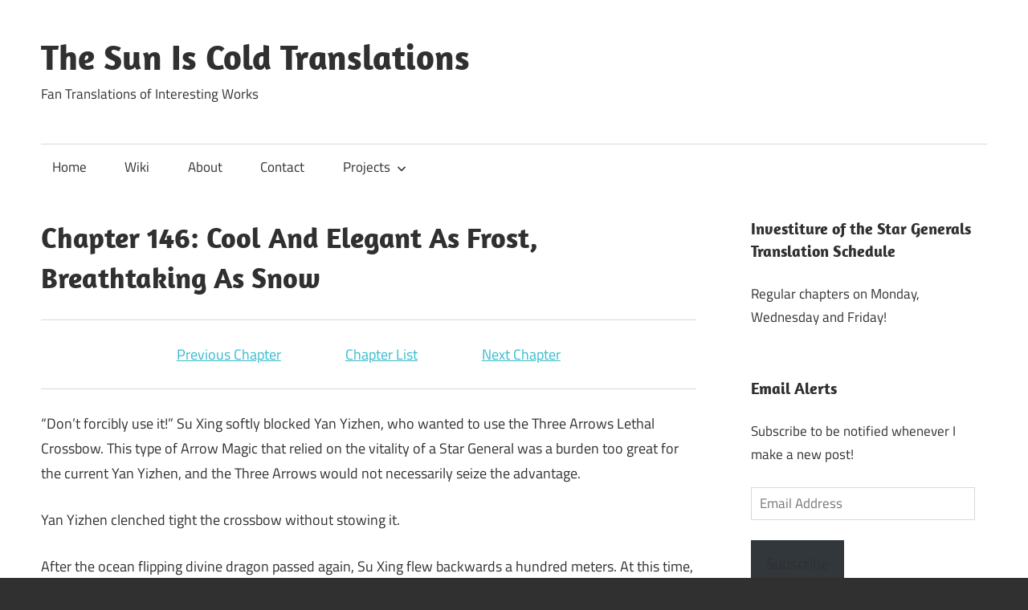

--- FILE ---
content_type: text/html; charset=UTF-8
request_url: https://thesuniscold.translatednovels.com/108-maidens-of-destiny/chapter-146-cool-and-elegant-as-frost-breathtaking-as-snow
body_size: 24701
content:
<!DOCTYPE html>
<html lang="en-US">

<head>
<meta charset="UTF-8">
<meta name="viewport" content="width=device-width, initial-scale=1">
<link rel="profile" href="http://gmpg.org/xfn/11">
<link rel="pingback" href="https://thesuniscold.translatednovels.com/xmlrpc.php">

<title>Chapter 146: Cool And Elegant As Frost, Breathtaking As Snow &#8211; The Sun Is Cold Translations</title>
<meta name='robots' content='max-image-preview:large' />
<meta name="mobile-web-app-capable" content="yes"><script data-ref="https://goo.gl/C1gw96" data-abtf='[]'>window.Abtf={};!function(e,d){function k(b){if((b=b.getAttribute("data-abtf"))&&"string"==typeof b)try{b=JSON.parse(b)}catch(p){}if(!(b&&b instanceof Array))throw Error("invalid config");for(var a=b.length,c=0;c<a;c++)void 0===e.Abtf[c]&&(e.Abtf[c]=-1===b[c]?void 0:b[c]);d[0](n,!0)}function n(b,a){function c(){f[2]?a[17](f[3],"webfont"):void 0!==b.WebFont&&b.WebFont.load(b.WebFontConfig)}var d=b.requestAnimationFrame||b.webkitRequestAnimationFrame||b.mozRequestAnimationFrame||b.msRequestAnimationFrame||function(a){b.setTimeout(a,
1E3/60)};a[15]=function(){d.apply(b,arguments)};var e=!!b.requestIdleCallback&&b.requestIdleCallback;if(a[16]=!!e&&function(){e.apply(b,arguments)},a[7])var f=a[7];a[10]=function(){if(a[6]&&a[27](a[6]),a[1]&&!a[1][1]&&a[18](a[1][0]),a[7]){if(void 0===b.WebFontConfig&&(b.WebFontConfig={}),f[0]){b.WebFontConfig.google||(b.WebFontConfig.google={});b.WebFontConfig.google.families||(b.WebFontConfig.google.families=[]);for(var e=f[0].length,d=0;d<e;d++)b.WebFontConfig.google.families.push(f[0][d])}f[1]||
c()}a[12]&&!a[4]&&a[12]()};a[11]=function(){a[12]&&a[4]&&a[12]();a[1]&&a[1][1]&&a[18](a[1][0]);a[7]&&f[1]&&c()};a[14](a[11]);a[17]=function(a,b){var c=document.createElement("script");c.src=a;b&&(c.id=b);c.async=!0;var d=document.getElementsByTagName("script")[0];d?d.parentNode.insertBefore(c,d):(document.head||document.getElementsByTagName("head")[0]).appendChild(c);!0}}d[14]=function(b,a,c){(a=document)[c="addEventListener"]?a[c]("DOMContentLoaded",b):e.attachEvent("onload",b)};var l,g=[];d[0]=
function(b,a){if(l||a){if(b(e,e.Abtf,e.document,Object),!0===a){if(0<g.length)for(var c=g.shift();c;)d[0](c,1),c=g.shift();l=!0;m&&d[10]()}}else g.push(b)};if(document.currentScript&&document.currentScript.hasAttribute("data-abtf"))k(document.currentScript);else{var h=document.querySelector("script[data-abtf]");h?k(h):(e.console&&void 0!==console.error&&console.error("<script data-abtf> client missing"),d[14](function(){if(!(h=document.querySelector("script[data-abtf]")))throw Error("<script data-abtf> client missing");
k(h)}))}var m;d[9]=function(){l?d[10]():m=!0}}(window,Abtf);Abtf[9]();</script><style type="text/css" id="AbtfCSS" data-abtf>
/*!
 * Page Speed Optimization 2.9.19
 * 
 * ------------------------------------
 *    WARNING: CRITICAL CSS IS EMPTY     
 * ------------------------------------
 */
</style><link rel='dns-prefetch' href='//stats.wp.com' />
<link rel='dns-prefetch' href='//c0.wp.com' />
<link rel='dns-prefetch' href='//widgets.wp.com' />
<link rel='dns-prefetch' href='//jetpack.wordpress.com' />
<link rel='dns-prefetch' href='//s0.wp.com' />
<link rel='dns-prefetch' href='//public-api.wordpress.com' />
<link rel='dns-prefetch' href='//0.gravatar.com' />
<link rel='dns-prefetch' href='//1.gravatar.com' />
<link rel='dns-prefetch' href='//2.gravatar.com' />
<link rel='dns-prefetch' href='//i0.wp.com' />
<link rel="alternate" type="application/rss+xml" title="The Sun Is Cold Translations &raquo; Feed" href="https://thesuniscold.translatednovels.com/feed" />
<link rel="alternate" type="application/rss+xml" title="The Sun Is Cold Translations &raquo; Comments Feed" href="https://thesuniscold.translatednovels.com/comments/feed" />
<link rel="alternate" type="application/rss+xml" title="The Sun Is Cold Translations &raquo; Chapter 146: Cool And Elegant As Frost, Breathtaking As Snow Comments Feed" href="https://thesuniscold.translatednovels.com/108-maidens-of-destiny/chapter-146-cool-and-elegant-as-frost-breathtaking-as-snow/feed" />
<script type="text/javascript">
/* <![CDATA[ */
window._wpemojiSettings = {"baseUrl":"https:\/\/s.w.org\/images\/core\/emoji\/15.0.3\/72x72\/","ext":".png","svgUrl":"https:\/\/s.w.org\/images\/core\/emoji\/15.0.3\/svg\/","svgExt":".svg","source":{"concatemoji":"https:\/\/thesuniscold.translatednovels.com\/wp-includes\/js\/wp-emoji-release.min.js?ver=6.5.7"}};
/*! This file is auto-generated */
!function(i,n){var o,s,e;function c(e){try{var t={supportTests:e,timestamp:(new Date).valueOf()};sessionStorage.setItem(o,JSON.stringify(t))}catch(e){}}function p(e,t,n){e.clearRect(0,0,e.canvas.width,e.canvas.height),e.fillText(t,0,0);var t=new Uint32Array(e.getImageData(0,0,e.canvas.width,e.canvas.height).data),r=(e.clearRect(0,0,e.canvas.width,e.canvas.height),e.fillText(n,0,0),new Uint32Array(e.getImageData(0,0,e.canvas.width,e.canvas.height).data));return t.every(function(e,t){return e===r[t]})}function u(e,t,n){switch(t){case"flag":return n(e,"\ud83c\udff3\ufe0f\u200d\u26a7\ufe0f","\ud83c\udff3\ufe0f\u200b\u26a7\ufe0f")?!1:!n(e,"\ud83c\uddfa\ud83c\uddf3","\ud83c\uddfa\u200b\ud83c\uddf3")&&!n(e,"\ud83c\udff4\udb40\udc67\udb40\udc62\udb40\udc65\udb40\udc6e\udb40\udc67\udb40\udc7f","\ud83c\udff4\u200b\udb40\udc67\u200b\udb40\udc62\u200b\udb40\udc65\u200b\udb40\udc6e\u200b\udb40\udc67\u200b\udb40\udc7f");case"emoji":return!n(e,"\ud83d\udc26\u200d\u2b1b","\ud83d\udc26\u200b\u2b1b")}return!1}function f(e,t,n){var r="undefined"!=typeof WorkerGlobalScope&&self instanceof WorkerGlobalScope?new OffscreenCanvas(300,150):i.createElement("canvas"),a=r.getContext("2d",{willReadFrequently:!0}),o=(a.textBaseline="top",a.font="600 32px Arial",{});return e.forEach(function(e){o[e]=t(a,e,n)}),o}function t(e){var t=i.createElement("script");t.src=e,t.defer=!0,i.head.appendChild(t)}"undefined"!=typeof Promise&&(o="wpEmojiSettingsSupports",s=["flag","emoji"],n.supports={everything:!0,everythingExceptFlag:!0},e=new Promise(function(e){i.addEventListener("DOMContentLoaded",e,{once:!0})}),new Promise(function(t){var n=function(){try{var e=JSON.parse(sessionStorage.getItem(o));if("object"==typeof e&&"number"==typeof e.timestamp&&(new Date).valueOf()<e.timestamp+604800&&"object"==typeof e.supportTests)return e.supportTests}catch(e){}return null}();if(!n){if("undefined"!=typeof Worker&&"undefined"!=typeof OffscreenCanvas&&"undefined"!=typeof URL&&URL.createObjectURL&&"undefined"!=typeof Blob)try{var e="postMessage("+f.toString()+"("+[JSON.stringify(s),u.toString(),p.toString()].join(",")+"));",r=new Blob([e],{type:"text/javascript"}),a=new Worker(URL.createObjectURL(r),{name:"wpTestEmojiSupports"});return void(a.onmessage=function(e){c(n=e.data),a.terminate(),t(n)})}catch(e){}c(n=f(s,u,p))}t(n)}).then(function(e){for(var t in e)n.supports[t]=e[t],n.supports.everything=n.supports.everything&&n.supports[t],"flag"!==t&&(n.supports.everythingExceptFlag=n.supports.everythingExceptFlag&&n.supports[t]);n.supports.everythingExceptFlag=n.supports.everythingExceptFlag&&!n.supports.flag,n.DOMReady=!1,n.readyCallback=function(){n.DOMReady=!0}}).then(function(){return e}).then(function(){var e;n.supports.everything||(n.readyCallback(),(e=n.source||{}).concatemoji?t(e.concatemoji):e.wpemoji&&e.twemoji&&(t(e.twemoji),t(e.wpemoji)))}))}((window,document),window._wpemojiSettings);
/* ]]> */
</script>
<link rel='stylesheet' id='maxwell-theme-fonts-css' href='https://thesuniscold.translatednovels.com/wp-content/fonts/a8e666351741ca656c992289a9854029.css?ver=20201110' type='text/css' media='all' />
<link rel='stylesheet' id='pmb_common-css' href='https://thesuniscold.translatednovels.com/wp-content/plugins/print-my-blog/assets/styles/pmb-common.css?ver=1756270572' type='text/css' media='all' />
<style id='wp-emoji-styles-inline-css' type='text/css'>

	img.wp-smiley, img.emoji {
		display: inline !important;
		border: none !important;
		box-shadow: none !important;
		height: 1em !important;
		width: 1em !important;
		margin: 0 0.07em !important;
		vertical-align: -0.1em !important;
		background: none !important;
		padding: 0 !important;
	}
</style>
<link rel='stylesheet' id='wp-block-library-css' href='https://c0.wp.com/c/6.5.7/wp-includes/css/dist/block-library/style.min.css' type='text/css' media='all' />
<link rel='stylesheet' id='mediaelement-css' href='https://c0.wp.com/c/6.5.7/wp-includes/js/mediaelement/mediaelementplayer-legacy.min.css' type='text/css' media='all' />
<link rel='stylesheet' id='wp-mediaelement-css' href='https://c0.wp.com/c/6.5.7/wp-includes/js/mediaelement/wp-mediaelement.min.css' type='text/css' media='all' />
<style id='jetpack-sharing-buttons-style-inline-css' type='text/css'>
.jetpack-sharing-buttons__services-list{display:flex;flex-direction:row;flex-wrap:wrap;gap:0;list-style-type:none;margin:5px;padding:0}.jetpack-sharing-buttons__services-list.has-small-icon-size{font-size:12px}.jetpack-sharing-buttons__services-list.has-normal-icon-size{font-size:16px}.jetpack-sharing-buttons__services-list.has-large-icon-size{font-size:24px}.jetpack-sharing-buttons__services-list.has-huge-icon-size{font-size:36px}@media print{.jetpack-sharing-buttons__services-list{display:none!important}}.editor-styles-wrapper .wp-block-jetpack-sharing-buttons{gap:0;padding-inline-start:0}ul.jetpack-sharing-buttons__services-list.has-background{padding:1.25em 2.375em}
</style>
<link rel='stylesheet' id='pmb-select2-css' href='https://thesuniscold.translatednovels.com/wp-content/plugins/print-my-blog/assets/styles/libs/select2.min.css?ver=4.0.6' type='text/css' media='all' />
<link rel='stylesheet' id='pmb-jquery-ui-css' href='https://thesuniscold.translatednovels.com/wp-content/plugins/print-my-blog/assets/styles/libs/jquery-ui/jquery-ui.min.css?ver=1.11.4' type='text/css' media='all' />
<link rel='stylesheet' id='pmb-setup-page-css' href='https://thesuniscold.translatednovels.com/wp-content/plugins/print-my-blog/assets/styles/setup-page.css?ver=1756270572' type='text/css' media='all' />
<style id='classic-theme-styles-inline-css' type='text/css'>
/*! This file is auto-generated */
.wp-block-button__link{color:#fff;background-color:#32373c;border-radius:9999px;box-shadow:none;text-decoration:none;padding:calc(.667em + 2px) calc(1.333em + 2px);font-size:1.125em}.wp-block-file__button{background:#32373c;color:#fff;text-decoration:none}
</style>
<style id='global-styles-inline-css' type='text/css'>
body{--wp--preset--color--black: #000000;--wp--preset--color--cyan-bluish-gray: #abb8c3;--wp--preset--color--white: #ffffff;--wp--preset--color--pale-pink: #f78da7;--wp--preset--color--vivid-red: #cf2e2e;--wp--preset--color--luminous-vivid-orange: #ff6900;--wp--preset--color--luminous-vivid-amber: #fcb900;--wp--preset--color--light-green-cyan: #7bdcb5;--wp--preset--color--vivid-green-cyan: #00d084;--wp--preset--color--pale-cyan-blue: #8ed1fc;--wp--preset--color--vivid-cyan-blue: #0693e3;--wp--preset--color--vivid-purple: #9b51e0;--wp--preset--color--primary: #33bbcc;--wp--preset--color--secondary: #008899;--wp--preset--color--tertiary: #005566;--wp--preset--color--accent: #cc3833;--wp--preset--color--highlight: #009912;--wp--preset--color--light-gray: #f0f0f0;--wp--preset--color--gray: #999999;--wp--preset--color--dark-gray: #303030;--wp--preset--gradient--vivid-cyan-blue-to-vivid-purple: linear-gradient(135deg,rgba(6,147,227,1) 0%,rgb(155,81,224) 100%);--wp--preset--gradient--light-green-cyan-to-vivid-green-cyan: linear-gradient(135deg,rgb(122,220,180) 0%,rgb(0,208,130) 100%);--wp--preset--gradient--luminous-vivid-amber-to-luminous-vivid-orange: linear-gradient(135deg,rgba(252,185,0,1) 0%,rgba(255,105,0,1) 100%);--wp--preset--gradient--luminous-vivid-orange-to-vivid-red: linear-gradient(135deg,rgba(255,105,0,1) 0%,rgb(207,46,46) 100%);--wp--preset--gradient--very-light-gray-to-cyan-bluish-gray: linear-gradient(135deg,rgb(238,238,238) 0%,rgb(169,184,195) 100%);--wp--preset--gradient--cool-to-warm-spectrum: linear-gradient(135deg,rgb(74,234,220) 0%,rgb(151,120,209) 20%,rgb(207,42,186) 40%,rgb(238,44,130) 60%,rgb(251,105,98) 80%,rgb(254,248,76) 100%);--wp--preset--gradient--blush-light-purple: linear-gradient(135deg,rgb(255,206,236) 0%,rgb(152,150,240) 100%);--wp--preset--gradient--blush-bordeaux: linear-gradient(135deg,rgb(254,205,165) 0%,rgb(254,45,45) 50%,rgb(107,0,62) 100%);--wp--preset--gradient--luminous-dusk: linear-gradient(135deg,rgb(255,203,112) 0%,rgb(199,81,192) 50%,rgb(65,88,208) 100%);--wp--preset--gradient--pale-ocean: linear-gradient(135deg,rgb(255,245,203) 0%,rgb(182,227,212) 50%,rgb(51,167,181) 100%);--wp--preset--gradient--electric-grass: linear-gradient(135deg,rgb(202,248,128) 0%,rgb(113,206,126) 100%);--wp--preset--gradient--midnight: linear-gradient(135deg,rgb(2,3,129) 0%,rgb(40,116,252) 100%);--wp--preset--font-size--small: 13px;--wp--preset--font-size--medium: 20px;--wp--preset--font-size--large: 36px;--wp--preset--font-size--x-large: 42px;--wp--preset--spacing--20: 0.44rem;--wp--preset--spacing--30: 0.67rem;--wp--preset--spacing--40: 1rem;--wp--preset--spacing--50: 1.5rem;--wp--preset--spacing--60: 2.25rem;--wp--preset--spacing--70: 3.38rem;--wp--preset--spacing--80: 5.06rem;--wp--preset--shadow--natural: 6px 6px 9px rgba(0, 0, 0, 0.2);--wp--preset--shadow--deep: 12px 12px 50px rgba(0, 0, 0, 0.4);--wp--preset--shadow--sharp: 6px 6px 0px rgba(0, 0, 0, 0.2);--wp--preset--shadow--outlined: 6px 6px 0px -3px rgba(255, 255, 255, 1), 6px 6px rgba(0, 0, 0, 1);--wp--preset--shadow--crisp: 6px 6px 0px rgba(0, 0, 0, 1);}:where(.is-layout-flex){gap: 0.5em;}:where(.is-layout-grid){gap: 0.5em;}body .is-layout-flex{display: flex;}body .is-layout-flex{flex-wrap: wrap;align-items: center;}body .is-layout-flex > *{margin: 0;}body .is-layout-grid{display: grid;}body .is-layout-grid > *{margin: 0;}:where(.wp-block-columns.is-layout-flex){gap: 2em;}:where(.wp-block-columns.is-layout-grid){gap: 2em;}:where(.wp-block-post-template.is-layout-flex){gap: 1.25em;}:where(.wp-block-post-template.is-layout-grid){gap: 1.25em;}.has-black-color{color: var(--wp--preset--color--black) !important;}.has-cyan-bluish-gray-color{color: var(--wp--preset--color--cyan-bluish-gray) !important;}.has-white-color{color: var(--wp--preset--color--white) !important;}.has-pale-pink-color{color: var(--wp--preset--color--pale-pink) !important;}.has-vivid-red-color{color: var(--wp--preset--color--vivid-red) !important;}.has-luminous-vivid-orange-color{color: var(--wp--preset--color--luminous-vivid-orange) !important;}.has-luminous-vivid-amber-color{color: var(--wp--preset--color--luminous-vivid-amber) !important;}.has-light-green-cyan-color{color: var(--wp--preset--color--light-green-cyan) !important;}.has-vivid-green-cyan-color{color: var(--wp--preset--color--vivid-green-cyan) !important;}.has-pale-cyan-blue-color{color: var(--wp--preset--color--pale-cyan-blue) !important;}.has-vivid-cyan-blue-color{color: var(--wp--preset--color--vivid-cyan-blue) !important;}.has-vivid-purple-color{color: var(--wp--preset--color--vivid-purple) !important;}.has-black-background-color{background-color: var(--wp--preset--color--black) !important;}.has-cyan-bluish-gray-background-color{background-color: var(--wp--preset--color--cyan-bluish-gray) !important;}.has-white-background-color{background-color: var(--wp--preset--color--white) !important;}.has-pale-pink-background-color{background-color: var(--wp--preset--color--pale-pink) !important;}.has-vivid-red-background-color{background-color: var(--wp--preset--color--vivid-red) !important;}.has-luminous-vivid-orange-background-color{background-color: var(--wp--preset--color--luminous-vivid-orange) !important;}.has-luminous-vivid-amber-background-color{background-color: var(--wp--preset--color--luminous-vivid-amber) !important;}.has-light-green-cyan-background-color{background-color: var(--wp--preset--color--light-green-cyan) !important;}.has-vivid-green-cyan-background-color{background-color: var(--wp--preset--color--vivid-green-cyan) !important;}.has-pale-cyan-blue-background-color{background-color: var(--wp--preset--color--pale-cyan-blue) !important;}.has-vivid-cyan-blue-background-color{background-color: var(--wp--preset--color--vivid-cyan-blue) !important;}.has-vivid-purple-background-color{background-color: var(--wp--preset--color--vivid-purple) !important;}.has-black-border-color{border-color: var(--wp--preset--color--black) !important;}.has-cyan-bluish-gray-border-color{border-color: var(--wp--preset--color--cyan-bluish-gray) !important;}.has-white-border-color{border-color: var(--wp--preset--color--white) !important;}.has-pale-pink-border-color{border-color: var(--wp--preset--color--pale-pink) !important;}.has-vivid-red-border-color{border-color: var(--wp--preset--color--vivid-red) !important;}.has-luminous-vivid-orange-border-color{border-color: var(--wp--preset--color--luminous-vivid-orange) !important;}.has-luminous-vivid-amber-border-color{border-color: var(--wp--preset--color--luminous-vivid-amber) !important;}.has-light-green-cyan-border-color{border-color: var(--wp--preset--color--light-green-cyan) !important;}.has-vivid-green-cyan-border-color{border-color: var(--wp--preset--color--vivid-green-cyan) !important;}.has-pale-cyan-blue-border-color{border-color: var(--wp--preset--color--pale-cyan-blue) !important;}.has-vivid-cyan-blue-border-color{border-color: var(--wp--preset--color--vivid-cyan-blue) !important;}.has-vivid-purple-border-color{border-color: var(--wp--preset--color--vivid-purple) !important;}.has-vivid-cyan-blue-to-vivid-purple-gradient-background{background: var(--wp--preset--gradient--vivid-cyan-blue-to-vivid-purple) !important;}.has-light-green-cyan-to-vivid-green-cyan-gradient-background{background: var(--wp--preset--gradient--light-green-cyan-to-vivid-green-cyan) !important;}.has-luminous-vivid-amber-to-luminous-vivid-orange-gradient-background{background: var(--wp--preset--gradient--luminous-vivid-amber-to-luminous-vivid-orange) !important;}.has-luminous-vivid-orange-to-vivid-red-gradient-background{background: var(--wp--preset--gradient--luminous-vivid-orange-to-vivid-red) !important;}.has-very-light-gray-to-cyan-bluish-gray-gradient-background{background: var(--wp--preset--gradient--very-light-gray-to-cyan-bluish-gray) !important;}.has-cool-to-warm-spectrum-gradient-background{background: var(--wp--preset--gradient--cool-to-warm-spectrum) !important;}.has-blush-light-purple-gradient-background{background: var(--wp--preset--gradient--blush-light-purple) !important;}.has-blush-bordeaux-gradient-background{background: var(--wp--preset--gradient--blush-bordeaux) !important;}.has-luminous-dusk-gradient-background{background: var(--wp--preset--gradient--luminous-dusk) !important;}.has-pale-ocean-gradient-background{background: var(--wp--preset--gradient--pale-ocean) !important;}.has-electric-grass-gradient-background{background: var(--wp--preset--gradient--electric-grass) !important;}.has-midnight-gradient-background{background: var(--wp--preset--gradient--midnight) !important;}.has-small-font-size{font-size: var(--wp--preset--font-size--small) !important;}.has-medium-font-size{font-size: var(--wp--preset--font-size--medium) !important;}.has-large-font-size{font-size: var(--wp--preset--font-size--large) !important;}.has-x-large-font-size{font-size: var(--wp--preset--font-size--x-large) !important;}
.wp-block-navigation a:where(:not(.wp-element-button)){color: inherit;}
:where(.wp-block-post-template.is-layout-flex){gap: 1.25em;}:where(.wp-block-post-template.is-layout-grid){gap: 1.25em;}
:where(.wp-block-columns.is-layout-flex){gap: 2em;}:where(.wp-block-columns.is-layout-grid){gap: 2em;}
.wp-block-pullquote{font-size: 1.5em;line-height: 1.6;}
</style>
<link rel='stylesheet' id='maxwell-stylesheet-css' href='https://thesuniscold.translatednovels.com/wp-content/themes/maxwell/style.css?ver=2.4.2' type='text/css' media='all' />
<link rel='stylesheet' id='maxwell-safari-flexbox-fixes-css' href='https://thesuniscold.translatednovels.com/wp-content/themes/maxwell/assets/css/safari-flexbox-fixes.css?ver=20200827' type='text/css' media='all' />
<link rel='stylesheet' id='jetpack_likes-css' href='https://c0.wp.com/p/jetpack/14.0/modules/likes/style.css' type='text/css' media='all' />
<style id='akismet-widget-style-inline-css' type='text/css'>

			.a-stats {
				--akismet-color-mid-green: #357b49;
				--akismet-color-white: #fff;
				--akismet-color-light-grey: #f6f7f7;

				max-width: 350px;
				width: auto;
			}

			.a-stats * {
				all: unset;
				box-sizing: border-box;
			}

			.a-stats strong {
				font-weight: 600;
			}

			.a-stats a.a-stats__link,
			.a-stats a.a-stats__link:visited,
			.a-stats a.a-stats__link:active {
				background: var(--akismet-color-mid-green);
				border: none;
				box-shadow: none;
				border-radius: 8px;
				color: var(--akismet-color-white);
				cursor: pointer;
				display: block;
				font-family: -apple-system, BlinkMacSystemFont, 'Segoe UI', 'Roboto', 'Oxygen-Sans', 'Ubuntu', 'Cantarell', 'Helvetica Neue', sans-serif;
				font-weight: 500;
				padding: 12px;
				text-align: center;
				text-decoration: none;
				transition: all 0.2s ease;
			}

			/* Extra specificity to deal with TwentyTwentyOne focus style */
			.widget .a-stats a.a-stats__link:focus {
				background: var(--akismet-color-mid-green);
				color: var(--akismet-color-white);
				text-decoration: none;
			}

			.a-stats a.a-stats__link:hover {
				filter: brightness(110%);
				box-shadow: 0 4px 12px rgba(0, 0, 0, 0.06), 0 0 2px rgba(0, 0, 0, 0.16);
			}

			.a-stats .count {
				color: var(--akismet-color-white);
				display: block;
				font-size: 1.5em;
				line-height: 1.4;
				padding: 0 13px;
				white-space: nowrap;
			}
		
</style>
<link rel='stylesheet' id='jetpack-subscriptions-css' href='https://c0.wp.com/p/jetpack/14.0/modules/subscriptions/subscriptions.css' type='text/css' media='all' />
<link rel='stylesheet' id='sharedaddy-css' href='https://c0.wp.com/p/jetpack/14.0/modules/sharedaddy/sharing.css' type='text/css' media='all' />
<link rel='stylesheet' id='social-logos-css' href='https://c0.wp.com/p/jetpack/14.0/_inc/social-logos/social-logos.min.css' type='text/css' media='all' />
<script type="text/javascript" src="https://c0.wp.com/c/6.5.7/wp-includes/js/jquery/jquery.min.js" id="jquery-core-js"></script>
<script type="text/javascript" src="https://c0.wp.com/c/6.5.7/wp-includes/js/jquery/jquery-migrate.min.js" id="jquery-migrate-js"></script>
<script type="text/javascript" src="https://thesuniscold.translatednovels.com/wp-content/plugins/above-the-fold-optimization/public/js/jquery.lazyloadxt.min.js?ver=1.1.0" id="jquery-lazyloadxt-js"></script>
<script type="text/javascript" src="https://thesuniscold.translatednovels.com/wp-content/plugins/above-the-fold-optimization/public/js/jquery.lazyloadxt.widget.min.js?ver=1.1.0" id="jquery-lazyloadxt-widget-js"></script>
<script type="text/javascript" id="email-posts-to-subscribers-js-extra">
/* <![CDATA[ */
var elp_data = {"messages":{"elp_name_required":"Please enter name.","elp_email_required":"Please enter email address.","elp_invalid_name":"Name seems invalid.","elp_invalid_email":"Email address seems invalid.","elp_unexpected_error":"Oops.. Unexpected error occurred.","elp_invalid_captcha":"Robot verification failed, please try again.","elp_invalid_key":"Robot verification failed, invalid key.","elp_successfull_single":"You have successfully subscribed.","elp_successfull_double":"You have successfully subscribed. You will receive a confirmation email in few minutes. Please follow the link in it to confirm your subscription. If the email takes more than 15 minutes to appear in your mailbox, please check your spam folder.","elp_email_exist":"Email already exist.","elp_email_squeeze":"You are trying to submit too fast. try again in 1 minute."},"elp_ajax_url":"https:\/\/thesuniscold.translatednovels.com\/wp-admin\/admin-ajax.php"};
/* ]]> */
</script>
<script type="text/javascript" src="https://thesuniscold.translatednovels.com/wp-content/plugins/email-posts-to-subscribers//inc/email-posts-to-subscribers.js?ver=2.2" id="email-posts-to-subscribers-js"></script>
<script type="text/javascript" src="https://thesuniscold.translatednovels.com/wp-content/plugins/fd-footnotes/fdfootnotes.js?ver=1.34" id="fdfootnote_script-js"></script>
<script type="text/javascript" src="https://thesuniscold.translatednovels.com/wp-content/themes/maxwell/assets/js/svgxuse.min.js?ver=1.2.6" id="svgxuse-js"></script>
<link rel="https://api.w.org/" href="https://thesuniscold.translatednovels.com/wp-json/" /><link rel="alternate" type="application/json" href="https://thesuniscold.translatednovels.com/wp-json/wp/v2/pages/7493" /><link rel="EditURI" type="application/rsd+xml" title="RSD" href="https://thesuniscold.translatednovels.com/xmlrpc.php?rsd" />
<meta name="generator" content="WordPress 6.5.7" />
<link rel="canonical" href="https://thesuniscold.translatednovels.com/108-maidens-of-destiny/chapter-146-cool-and-elegant-as-frost-breathtaking-as-snow" />
<link rel='shortlink' href='https://thesuniscold.translatednovels.com/?p=7493' />
<link rel="alternate" type="application/json+oembed" href="https://thesuniscold.translatednovels.com/wp-json/oembed/1.0/embed?url=https%3A%2F%2Fthesuniscold.translatednovels.com%2F108-maidens-of-destiny%2Fchapter-146-cool-and-elegant-as-frost-breathtaking-as-snow" />
<link rel="alternate" type="text/xml+oembed" href="https://thesuniscold.translatednovels.com/wp-json/oembed/1.0/embed?url=https%3A%2F%2Fthesuniscold.translatednovels.com%2F108-maidens-of-destiny%2Fchapter-146-cool-and-elegant-as-frost-breathtaking-as-snow&#038;format=xml" />
<style>.elp_form_message.success { color: #008000;font-weight: bold; } .elp_form_message.error { color: #ff0000; } .elp_form_message.boterror { color: #ff0000; } </style><script async src="//pagead2.googlesyndication.com/pagead/js/adsbygoogle.js"></script>
<script>
  (adsbygoogle = window.adsbygoogle || []).push({
    google_ad_client: "ca-pub-9219426078100789",
    enable_page_level_ads: true
  });
</script>	<style>img#wpstats{display:none}</style>
		
<!-- Jetpack Open Graph Tags -->
<meta property="og:type" content="article" />
<meta property="og:title" content="Chapter 146: Cool And Elegant As Frost, Breathtaking As Snow" />
<meta property="og:url" content="https://thesuniscold.translatednovels.com/108-maidens-of-destiny/chapter-146-cool-and-elegant-as-frost-breathtaking-as-snow" />
<meta property="og:description" content="Previous Chapter                    Chapter List                    Next Chapter “Don’t forcibly use it!” Su Xing softly blocked Yan Yizhen, who wanted to use the Three Arrows Lethal Crossbow. This…" />
<meta property="article:published_time" content="2017-09-05T02:16:33+00:00" />
<meta property="article:modified_time" content="2017-09-06T04:18:31+00:00" />
<meta property="og:site_name" content="The Sun Is Cold Translations" />
<meta property="og:image" content="https://s0.wp.com/i/blank.jpg" />
<meta property="og:image:alt" content="" />
<meta property="og:locale" content="en_US" />
<meta name="twitter:text:title" content="Chapter 146: Cool And Elegant As Frost, Breathtaking As Snow" />
<meta name="twitter:card" content="summary" />

<!-- End Jetpack Open Graph Tags -->
</head>

<body class="page-template-default page page-id-7493 page-child parent-pageid-44 wp-embed-responsive post-layout-one-column">

	
	
	<div id="page" class="hfeed site">

		<a class="skip-link screen-reader-text" href="#content">Skip to content</a>

		
		<header id="masthead" class="site-header clearfix" role="banner">

			<div class="header-main container clearfix">

				<div id="logo" class="site-branding clearfix">

										
			<p class="site-title"><a href="https://thesuniscold.translatednovels.com/" rel="home">The Sun Is Cold Translations</a></p>

								
			<p class="site-description">Fan Translations of Interesting Works</p>

			
				</div><!-- .site-branding -->

				<div class="header-widgets clearfix">

					<aside id="text-8" class="header-widget widget_text">			<div class="textwidget"> <script async src="//pagead2.googlesyndication.com/pagead/js/adsbygoogle.js"></script>
<!-- ColdThree -->
<ins class="adsbygoogle"
     style="display:block"
     data-ad-client="ca-pub-9219426078100789"
     data-ad-slot="9758811153"
     data-ad-format="auto"></ins>
<script>
(adsbygoogle = window.adsbygoogle || []).push({});
</script></div>
		</aside>
				</div><!-- .header-widgets -->

			</div><!-- .header-main -->

			

	<div id="main-navigation-wrap" class="primary-navigation-wrap">

		
		<button class="primary-menu-toggle menu-toggle" aria-controls="primary-menu" aria-expanded="false" >
			<svg class="icon icon-menu" aria-hidden="true" role="img"> <use xlink:href="https://thesuniscold.translatednovels.com/wp-content/themes/maxwell/assets/icons/genericons-neue.svg#menu"></use> </svg><svg class="icon icon-close" aria-hidden="true" role="img"> <use xlink:href="https://thesuniscold.translatednovels.com/wp-content/themes/maxwell/assets/icons/genericons-neue.svg#close"></use> </svg>			<span class="menu-toggle-text">Navigation</span>
		</button>

		<div class="primary-navigation">

			<nav id="site-navigation" class="main-navigation" role="navigation"  aria-label="Primary Menu">

				<ul id="primary-menu" class="menu"><li id="menu-item-38" class="menu-item menu-item-type-custom menu-item-object-custom menu-item-home menu-item-38"><a href="http://thesuniscold.translatednovels.com">Home</a></li>
<li id="menu-item-8805" class="menu-item menu-item-type-custom menu-item-object-custom menu-item-8805"><a href="http://108-maidens-of-destiny.wikia.com/wiki/108_Maidens_of_Destiny_Wiki">Wiki</a></li>
<li id="menu-item-39" class="menu-item menu-item-type-post_type menu-item-object-page menu-item-39"><a href="https://thesuniscold.translatednovels.com/about">About</a></li>
<li id="menu-item-40" class="menu-item menu-item-type-post_type menu-item-object-page menu-item-40"><a href="https://thesuniscold.translatednovels.com/contact">Contact</a></li>
<li id="menu-item-41" class="menu-item menu-item-type-post_type menu-item-object-page menu-item-has-children menu-item-41"><a href="https://thesuniscold.translatednovels.com/projects">Projects<svg class="icon icon-expand" aria-hidden="true" role="img"> <use xlink:href="https://thesuniscold.translatednovels.com/wp-content/themes/maxwell/assets/icons/genericons-neue.svg#expand"></use> </svg></a>
<ul class="sub-menu">
	<li id="menu-item-48" class="menu-item menu-item-type-post_type menu-item-object-page current-page-ancestor menu-item-48"><a href="https://thesuniscold.translatednovels.com/108-maidens-of-destiny">108 Maidens of Destiny</a></li>
	<li id="menu-item-15459" class="menu-item menu-item-type-post_type menu-item-object-page menu-item-15459"><a href="https://thesuniscold.translatednovels.com/maiden-galaxy">Maiden Galaxy</a></li>
	<li id="menu-item-49177" class="menu-item menu-item-type-post_type menu-item-object-page menu-item-49177"><a href="https://thesuniscold.translatednovels.com/investiture-of-the-star-generals">Investiture of the Star Generals</a></li>
	<li id="menu-item-249" class="menu-item menu-item-type-post_type menu-item-object-page menu-item-249"><a href="https://thesuniscold.translatednovels.com/projects/back-to-the-apocalypse">Back to the Apocalypse</a></li>
</ul>
</li>
</ul>			</nav><!-- #site-navigation -->

		</div><!-- .primary-navigation -->

	</div>



		</header><!-- #masthead -->

		
		
		<div id="content" class="site-content container clearfix">

			
	<section id="primary" class="content-single content-area">
		<main id="main" class="site-main" role="main">

			
<article id="post-7493" class="post-7493 page type-page status-publish hentry">

	
	<header class="entry-header">

		<h1 class="page-title">Chapter 146: Cool And Elegant As Frost, Breathtaking As Snow</h1>
	</header><!-- .entry-header -->

	<div class="entry-content clearfix">

		<hr />
<p style="text-align: center;"><a href="http://thesuniscold.translatednovels.com/108-maidens-of-destiny/chapter-145-bitter-struggle">Previous Chapter</a>                    <a href="http://thesuniscold.translatednovels.com/108-maidens-of-destiny/">Chapter List</a>                    <a href="http://thesuniscold.translatednovels.com/108-maidens-of-destiny/chapter-147-that-song-for-the-dead-she-is-softly-singing">Next Chapter</a></p>
<hr />
<p><span style="font-weight: 400;">“Don’t forcibly use it!” Su Xing softly blocked Yan Yizhen, who wanted to use the Three Arrows Lethal Crossbow. This type of Arrow Magic that relied on the vitality of a Star General was a burden too great for the current Yan Yizhen, and the Three Arrows would not necessarily seize the advantage.</span></p>
<p><span style="font-weight: 400;">Yan Yizhen clenched tight the crossbow without stowing it.</span></p>
<p><span style="font-weight: 400;">After the ocean flipping divine dragon passed again, Su Xing flew backwards a hundred meters. At this time, his Star Energy finally was completely unable to bear anymore. The Clinging Fire Star Domain Sword in his right hand and the Devil Suppressing Stele in his left gradually dimmed their lights. </span></p>
<p><span style="font-weight: 400;">The Bo Sea was a deep black.</span></p>
<p><span style="font-weight: 400;">Su Xing slightly narrowed his eyes. Right now, the sole solution was to depend on the Profound Star Barrier to break open the Underworld Prison Banner Forbiddance, then use the Chaotic Tail Escape to run away after sustaining a heavy injury.</span></p>
<p><span style="font-weight: 400;">“Let us see how you will escape this time??” The Holy Lord of Draconic Demon, the River Dragon and the Demon King of Chaos coldly stared at Su Xing.</span></p>
<p><span style="font-weight: 400;">The Holy Lord of Draconic Demon then raised nineteen Demon Swords Sword Chant.</span></p>
<p><span style="font-weight: 400;">Just at this time, in a sudden instant, the Underworld Prison Banner’s forbiddance space was jolted. A white light appeared on a place on the forbiddance, and immediately afterwards, the white light was increasingly blinding, as if the sky had been ripped open.</span></p>
<p><span style="font-weight: 400;">Ka-ca.<sup class='footnote'><a href='#fn-7493-1' id='fnref-7493-1' onclick='return fdfootnote_show(7493)'>1</a></sup></span></p>
<p><span style="font-weight: 400;">The forbiddance suddenly broke, and one Underworld Prison Banner burned down in raging flames with practically nothing left.</span></p>
<p><span style="font-weight: 400;">“Fuck.” The Holy Lord of Draconic Demon’s eyes saw another of his Supreme Grade Artifacts had been broken, extremely furious from the bottom of his heart. Just what was happening today. A Star Master of Galaxy Stage as he, with two contracted Star Generals, was unexpectedly sullen in all respects. </span></p>
<p><span style="font-weight: 400;">They saw an immense white cloud appear in the sky, but perhaps it could not be called a cloud. It was a Fierce Beast with an entire body of fur like frost and like snow, and it hung suspended in the air without wings. A pair of almost transparent pupils gazed at everyone on the sea. On this white tiger were an additional two girls lying on their sides. </span></p>
<p><span style="font-weight: 400;">A cold girl with long hair flowing like water was especially eye-catching.</span></p>
<p><span style="font-weight: 400;">This completely unforeseen event made Su Xing and the Holy Lord of Draconic Demon were both stunned. Su Xing, by means of the broken forbiddance, then retreated. The Holy Lord of Draconic Demon threw the Sword Chant, and the Nine Phantasms Ten Banes Capital Demon Sword became specters that filled the sky as they twisted towards Su Xing. He did not have the defense of the Devil Suppressing Stele this time, so at last, the Holy Lord of Draconic Demon could see his excellent Sword Chants gain the advantage. It was just that he was made disappointed once more &#8211; Su Xing blocked it with the Profound Star Barrier. The white light was like a river, neutralizing the Sword Chant’s attack. However, this Nine Phantasms Ten Banes Capital Demon Sword was worthy of being called a Supreme Grade Demon Sword. Continuously enduring two attacks, the Profound Star Barrier split open a crack again.</span></p>
<p><span style="font-weight: 400;">Just when the Holy Lord of Draconic Demon still wanted to attack, a sudden tiger’s roar shook the ocean.</span></p>
<p><span style="font-weight: 400;">This sound poured into their ears frighteningly, unexpectedly forcing the Holy Lord of Draconic Demon and his Star Generals to withdraw in succession. Overwhelmed with shock from his heart, the arrogant and despotic Holy Lord of Draconic Demon for the first time revealed astonishment: “A Star Beast! The White and Black Unicorn Tiger!!!” </span></p>
<p><span style="font-weight: 400;">“Wu Song!!!”</span></p>
<p><span style="font-weight: 400;">Li Jun and Fan Rui each changed, as if facing a great enemy.</span></p>
<p><span style="font-weight: 400;">“Star Beast? Wu Song??”</span></p>
<p><span style="font-weight: 400;">Su Xing was stunned, his hand hugging Yan Yizhen even more tightly.</span></p>
<p><span style="font-weight: 400;">“Oh, Little Sister Wu Song, your reputation truly is far-reaching. You haven&#8217;t even used your Star Weapon, yet they already know, hee.” A charming voice sounded out from the tiger’s back.</span></p>
<p><span style="font-weight: 400;">This voice was somewhat familiar. When Su Xing stared, he was immediately stunned.</span></p>
<p><span style="font-weight: 400;">The young girl who spoke was surprisingly the Xiao’er he had once met long ago. Originally, she alone was able to compel two Star Generals, which made her incomparably difficult to forget for Su Xing. He did not expect that their next meeting would occur under this sort of situation.</span></p>
<p><span style="font-weight: 400;">“Hmph.” The woman known as Wu Song coldly snorted, sweeping her gaze.</span></p>
<p><span style="font-weight: 400;">Her eyes were extremely cool and elegant yet extremely charming, just like a deep starry sky, incomparably mysterious, “Longevity Star Li Jun, Correct Star Fan Rui…” Wu Song slowly identified the names of the people below “Yan Qing?” When Wu Song saw the bruised all over Yan Qing hugged by Su Xing onto his chest, especially when she saw that crimson crossbow, the surprise in her eyes was even more concentrated. Staring at Su Xing, she brimmed with bewilderment.</span></p>
<p><span style="font-weight: 400;">Su Xing wanted to greet Xiao’er, yet when he saw Xiao’er wink at him, Su Xing understood tacitly what to do.</span></p>
<p><span style="font-weight: 400;">“Master?” Yan Yizhen weakly said.</span></p>
<p><span style="font-weight: 400;">“En, an acquaintance.” Su Xing embraced Yan Yizhen tightly, speaking softly.</span></p>
<p><span style="font-weight: 400;">Yan Yizhen felt a sort of never before experienced security from these wide shoulders. Softly moaning, she dissolved the crossbow.</span></p>
<p><span style="font-weight: 400;">“Wu Song, what are you doing. Is not the legendary Wu Song proud beyond compare? Unwilling to become involved with the Star Duels until the final juncture?” The Holy Lord of Draconic Demon said in a cold voice. The contractor of Wu Song of the previous generation of Star Duels really made her fame too great. Add on that legendary Star Beast, the Holy Lord of Draconic Demon unexpectedly felt pressured, a minute pressure.</span></p>
<p><span style="font-weight: 400;">Xiao’er chuckled: “We saw from Jingyang Ridge that a Heavenly Spirit Grade Chest fell here. We wanted to come rob and kill for it, and when we saw this place covered by black clouds. Little Sister Wu Song was very curious.”</span></p>
<p><span style="font-weight: 400;">Because a moment of curiosity broke his Supreme Grade Artifact, the Holy Lord of Draconic Demon truly wanted to blow his top. Although he was arrogant, he knew how to take stock of the situation. The top-notch Star Master of the Black Turtle Territory naturally knew eternal savagery was to confront weaklings.</span></p>
<p><span style="font-weight: 400;">“We did not expect a Star Duel. Wow, and it is a Star Master with two Star Generals.” Xiao’er said in wonder. </span></p>
<p><span style="font-weight: 400;">The Holy Lord of Draconic Demon stuck out his chest, for this was something he was proud of.</span></p>
<p><span style="font-weight: 400;">But Li Jun and Fan Rui were not that relaxed. Even if the ranked twenty-sixth Longevity Star was on her home turf, she felt pressure, especially looking at that White and Black Unicorn Tiger. The two Star Generals already were somewhat mentally and physically exhausted. If they really were to continue to fight, how could they be Wu Song’s opponents.</span></p>
<p><span style="font-weight: 400;">“Elder Sisters would not loot a burning house, would you?” Li Xiangfei could only lower her figure, respectfully speaking. The 108 Star of Maiden Mountain, especially the Heavenly Stars, had an absolute arrogance. This arrogance was displayed on “fairness” and above. A few exceptionally powerful yet to contract martial force Heavenly Stars would not act out to kill their sisters. This was their pride, and it was a kind of belief that made others laugh.</span></p>
<p><span style="font-weight: 400;">However, it was precisely this belief that made these Heavenly Stars even more transcendent.</span></p>
<p><span style="font-weight: 400;">“I have no interest in your Star Duel.” Wu Song coldly said.</span></p>
<p><span style="font-weight: 400;">“But we are very interested in the Heavenly Spirit Chest. Which of you took it?” Xiao’er giggled. “We cannot make a trip only to be empty-handed, right?”</span></p>
<p><span style="font-weight: 400;">“The chest is with him.” The Holy Lord of Draconic Demon pointed at Su Xing.</span></p>
<p><span style="font-weight: 400;">“Oh. Little Sister Wu Song. Did you see Yan Qing’s Three Arrows Lethal Crossbow just now?” Xiao’er said.</span></p>
<p><span style="font-weight: 400;">Her words left the Holy Lord of Draconic Demon’s group shaken.</span></p>
<p><span style="font-weight: 400;">What?</span></p>
<p><span style="font-weight: 400;">Yan Qing’s legendary martial skill, the Three Arrows Lethal Crossbow, had appeared?</span></p>
<p><span style="font-weight: 400;">The expressions staring at Su Xing brimmed with disbelief and even deeper hatred.</span></p>
<p><span style="font-weight: 400;">“En.” Wu Song flatly replied.</span></p>
<p><span style="font-weight: 400;">“Although we won&#8217;t interfere with a Star Duel, it is impossible for us to watch Sisters massacre each other.” Xiao’er said. “Little Sister Wu Song, you say something.”</span></p>
<p><span style="font-weight: 400;">“En!”</span></p>
<p><span style="font-weight: 400;">Hearing these words, the Holy Lord of Draconic Demon said: “You wish to interfere?”</span></p>
<p><span style="font-weight: 400;">“Wrong. Give the chest to me, and we will help you become rich through friendship. We are all sisters.” Xiao’er pointed at Su Xing, attractively winking at Su Xing.</span></p>
<p><span style="font-weight: 400;">This girl whose identity was unclear and mysterious had a sort of powerful atmosphere.</span></p>
<p><span style="font-weight: 400;">“You think This Holy Lord fears you??” How could the Holy Lord of Draconic Demon be resigned to let Su Xing go. This short of a battle let him feel Su Xing’s terrifying potential. To be able to use his Nebula Middle Stage to contend against him for this long of a time, the Holy Lord of Draconic Demon felt this was simply something from a fantasy story. It was necessary to strangle this type of opponent in the cradle. The Holy Lord of Draconic Demon raised an arm, and the nineteen Demon Swords attacked.</span></p>
<p><span style="font-weight: 400;">Li Xiangfei and Fan Ming sensed their master’s determination and also joined together to launch an assault.</span></p>
<p><span style="font-weight: 400;">Roar!!!</span></p>
<p><span style="font-weight: 400;">A tiger roar sounded over the Bo Sea.</span></p>
<p><span style="font-weight: 400;">Descending in front of Su Xing in the blink of an eye, the White and Black Unicorn Tiger’s entire body erupted in snow-light, unexpectedly forcing the Demon Swords to not dare get close. A cold and colorful Noble Frost Demon Lotus double-bladed sword appeared in her hand. Wu Song coldly said: “I very recently heard that there is a person of the Black Turtle Devil Cults that began a killing spree in the Azure Dragon Territory, who is using Demon Swords to feast on flesh and soul, who is fond of killing countless cultivators. It may be assumed that he is you??”</span></p>
<p><span style="font-weight: 400;">A trace of ice-cold spread out.</span></p>
<p><span style="font-weight: 400;">Xiao’er smiled: “For this sort of monster, Star Generals must enforce justice on the behalf of Heaven. It would be better to help these two little sisters by removing them from the abyss of worldly suffering.”</span></p>
<p><span style="font-weight: 400;">The Holy Lord of Draconic Demon changed, for he had drawn out their killing intent.</span></p>
<p><span style="font-weight: 400;">As they spoke, a golden radiant weapon appeared in her hand. Wu Song and Xiao’er’s figures flashed, and the White and Black Unicorn Tiger simultaneously pounced. </span></p>
<p><span style="font-weight: 400;">“Young Master, run, quickly!!”</span></p>
<p><span style="font-weight: 400;">If they were on the sea beforehand, the Holy Lord of Draconic Demon still could have something of a battle. However, that duel with Su Xing consumed too much Star Energy, and his two Star Maidens were even more spent. Confronting the the Wu Song with her Star Beast and that mysterious girl, the three people were practically completely without the strength to fight back. The Holy Lord of Draconic Demon indeed cried blood in his heart. Looking at Su Xing, he truly was resentful to the extreme, throwing out a banner to stop them.</span></p>
<p><span style="font-weight: 400;">The Two Stars Noble Frost Demonic Lotus easily cut to pieces this Nebula High Grade Artifact.</span></p>
<p><span style="font-weight: 400;">How could the Holy Lord of Draconic Demon dare stay any longer. The two Star Maidens also saw the opportunity to enter the Star Nest, and the Holy Lord of Draconic Demon immediately escaped using the Devil Smoke Shapeshifting. </span></p>
<p><span style="font-weight: 400;">“Roar!”</span></p>
<p><span style="font-weight: 400;">The White and Black Unicorn Tiger’s two eyes released light. Its white figure flashed, even faster than the Devil Smoke, and a paw grabbed hold of the Holy Lord of Draconic Demon.</span></p>
<p><span style="font-weight: 400;">The Holy Lord of Draconic Demon screamed, and he could only indignantly use the Purple Rose Token.</span></p>
<p><span style="font-weight: 400;">Purple light flashed, and the jade pendant cracked.</span></p>
<p><span style="font-weight: 400;">“This Holy Lord fucks your ancestors. Wu Song, you will certainly regret letting this man live, you will certainly regret it…” Wearing a heart filled with resentment, indignation and anger, the Holy Lord of Draconic Demon immediately became purple smoke that suddenly disappeared into the air.</span></p>
<p><span style="font-weight: 400;">Su Xing slightly sighed, not expecting the insufferably arrogant Holy Lord of Draconic Demon’s escape to unexpectedly be this sorry. The Purple Rose Jade Pendant split open a crack, and even Su Xing felt pain for him. </span></p>
<p><span style="font-weight: 400;">“Roar!”</span></p>
<p><span style="font-weight: 400;">The White and Black Unicorn Tiger turned its head, dropping in front of Su Xing and roared. </span></p>
<p><span style="font-weight: 400;">That voice filled with noble aspiration and daring of this Spirit Beast shook Su Xing’s body until it was nearly broken. Nevertheless, the hand embracing Yan Yizhen was not loosened in the slightest.</span></p>
<p><span style="font-weight: 400;">The Wu Song sitting on the white tiger looked at Su Xing pensively.</span></p>
<p><span style="font-weight: 400;">Su Xing also looked the girl up and down. The Wu Song before him truly made him feel a type of incomparably frightening and dignified beauty. That flowing, graceful black hair, her resplendent and deep starry eyes, and her fair figure, she had a beauty that overthrew kingdoms, and it simply was as inconceivable as a dream.</span></p>
<p><span style="font-weight: 400;">“Is he your master?” Wu Song opened her mouth to ask.</span></p>
<p><span style="font-weight: 400;">Yan Yizhen’s expression flashed emotion before immediately resuming her apathetic appearance, her firm expression already answering. </span></p>
<p><span style="font-weight: 400;">“If you can repent before Your Servant, then do it so that Your Servant can see!” Wu Song coldly glared at Su Xing.</span></p>
<p><span style="font-weight: 400;">“In whatever aspect, I absolutely am harmless to man and beast!” Su Xing surrendered. This cool and elegant woman honestly was too fierce.</span></p>
<p><span style="font-weight: 400;">Wu Song raised her brows.</span></p>
<p><span style="font-weight: 400;">Xiao’er giggled with a “Pfft.” “You indeed are really optimistic, yet you nearly lost your life just now. Yan Qing, do you not want to return to the Star Nest to self-cultivate? Your injuries are heavy.”</span></p>
<p><span style="font-weight: 400;">Su Xing nodded.</span></p>
<p><span style="font-weight: 400;">Only then did Yan Yizhen enter the Star Nest.</span></p>
<p><span style="font-weight: 400;">“To be able to sign the Skilful Star, you truly are incredible. In any respects, Yan Qing certainly is more difficult to contract than Lin Chong.” Xiao’er admiringly said.</span></p>
<p><span style="font-weight: 400;">“Lin Chong would not sign. That man who possesses Lin Chong definitely used some despicable method. Your Servant shall make him regret it.” Wu Song’s tone was completely dense with killing intent.</span></p>
<p><span style="font-weight: 400;">Su Xing widened his eyes, flabbergasted as he looked at Xiao’er.</span></p>
<p><span style="font-weight: 400;">The girl covered her mouth as she smiled, winking at him, as if saying “only you and I know this secret.”</span></p>
<p><span style="font-weight: 400;">Su Xing leaked cold sweat.</span></p>
<p><span style="font-weight: 400;">How did this come about?!</span></p>
<p><span style="font-weight: 400;">He had apparently provoked a trouble even bigger than the Holy Lord of Draconic Demon.</span></p>
<hr />
<p style="text-align: center;"><a href="http://forum.novelupdates.com/threads/108-maidens-of-destiny.27660/">Discuss The Latest Chapter Here!</a></p>
<hr />
<p style="text-align: center;"><a href="http://thesuniscold.translatednovels.com/108-maidens-of-destiny/chapter-145-bitter-struggle">Previous Chapter</a>                    <a href="http://thesuniscold.translatednovels.com/108-maidens-of-destiny/">Chapter List</a>                    <a href="http://thesuniscold.translatednovels.com/108-maidens-of-destiny/chapter-147-that-song-for-the-dead-she-is-softly-singing">Next Chapter</a></p>
<hr />
<p style="text-align: center;">  <script async src="//pagead2.googlesyndication.com/pagead/js/adsbygoogle.js"></script>
<!-- ColdFour -->
<ins class="adsbygoogle"
     style="display:block"
     data-ad-client="ca-pub-9219426078100789"
     data-ad-slot="2235544352"
     data-ad-format="auto"></ins>
<script>
(adsbygoogle = window.adsbygoogle || []).push({});
</script></p>
<div class='footnotes' id='footnotes-7493'>
<div class='footnotedivider'></div>
<ol>
<li id='fn-7493-1'> 咔擦 <span class='footnotereverse'><a href='#fnref-7493-1'>&#8617;</a></span></li>
</ol>
</div>
<div class="pmb-print-this-page wp-block-button"> <a href="https://thesuniscold.translatednovels.com?print-my-blog=1&#038;post-type=page&#038;statuses%5B%5D=publish&#038;rendering_wait=0&#038;post_page_break=1&#038;columns=1&#038;font_size=normal&#038;image_size=medium&#038;links=include&#038;show_site_title=1&#038;show_title=1&#038;show_content=1&#038;show_divider=1&#038;pmb_f=ebook&#038;pmb-post=7493" class="button button-secondary wp-block-button__link" rel="nofollow">eBook</a></div><div class="sharedaddy sd-sharing-enabled"><div class="robots-nocontent sd-block sd-social sd-social-icon sd-sharing"><h3 class="sd-title">Share this:</h3><div class="sd-content"><ul><li class="share-twitter"><a rel="nofollow noopener noreferrer" data-shared="sharing-twitter-7493" class="share-twitter sd-button share-icon no-text" href="https://thesuniscold.translatednovels.com/108-maidens-of-destiny/chapter-146-cool-and-elegant-as-frost-breathtaking-as-snow?share=twitter" target="_blank" title="Click to share on Twitter" ><span></span><span class="sharing-screen-reader-text">Click to share on Twitter (Opens in new window)</span></a></li><li class="share-facebook"><a rel="nofollow noopener noreferrer" data-shared="sharing-facebook-7493" class="share-facebook sd-button share-icon no-text" href="https://thesuniscold.translatednovels.com/108-maidens-of-destiny/chapter-146-cool-and-elegant-as-frost-breathtaking-as-snow?share=facebook" target="_blank" title="Click to share on Facebook" ><span></span><span class="sharing-screen-reader-text">Click to share on Facebook (Opens in new window)</span></a></li><li class="share-end"></li></ul></div></div></div><div class='sharedaddy sd-block sd-like jetpack-likes-widget-wrapper jetpack-likes-widget-unloaded' id='like-post-wrapper-123308033-7493-696a4e1c362cf' data-src='https://widgets.wp.com/likes/?ver=14.0#blog_id=123308033&amp;post_id=7493&amp;origin=thesuniscold.translatednovels.com&amp;obj_id=123308033-7493-696a4e1c362cf&amp;n=1' data-name='like-post-frame-123308033-7493-696a4e1c362cf' data-title='Like or Reblog'><h3 class="sd-title">Like this:</h3><div class='likes-widget-placeholder post-likes-widget-placeholder' style='height: 55px;'><span class='button'><span>Like</span></span> <span class="loading">Loading...</span></div><span class='sd-text-color'></span><a class='sd-link-color'></a></div>
		
	</div><!-- .entry-content -->

</article>

<div id="comments" class="comments-area">

	
	
		<header class="comments-header">

			<h2 class="comments-title">
				7 comments			</h2>

		</header><!-- .comment-header -->

		
		<ol class="comment-list">
					<li id="comment-2247" class="comment even thread-even depth-1">
			<article id="div-comment-2247" class="comment-body">
				<footer class="comment-meta">
					<div class="comment-author vcard">
						<img alt='' src='https://secure.gravatar.com/avatar/ee7c0f18f19340d4deb3823874c88049?s=56&#038;d=mm&#038;r=pg' srcset='https://secure.gravatar.com/avatar/ee7c0f18f19340d4deb3823874c88049?s=112&#038;d=mm&#038;r=pg 2x' class='avatar avatar-56 photo' height='56' width='56' decoding='async'/>						<b class="fn">nuriel</b> <span class="says">says:</span>					</div><!-- .comment-author -->

					<div class="comment-metadata">
						<a href="https://thesuniscold.translatednovels.com/108-maidens-of-destiny/chapter-146-cool-and-elegant-as-frost-breathtaking-as-snow#comment-2247"><time datetime="2017-09-06T04:34:28-07:00">September 6, 2017 at 4:34 am</time></a>					</div><!-- .comment-metadata -->

									</footer><!-- .comment-meta -->

				<div class="comment-content">
					<p>Yay, first?<br />
Thanks for the chapt</p>
<div class='jetpack-comment-likes-widget-wrapper jetpack-likes-widget-unloaded' id='like-comment-wrapper-123308033-2247-696a4e1c386fd' data-src='https://widgets.wp.com/likes/#blog_id=123308033&amp;comment_id=2247&amp;origin=thesuniscold.translatednovels.com&amp;obj_id=123308033-2247-696a4e1c386fd' data-name='like-comment-frame-123308033-2247-696a4e1c386fd'>
<div class='likes-widget-placeholder comment-likes-widget-placeholder comment-likes'><span class='loading'>Loading...</span></div>
<div class='comment-likes-widget jetpack-likes-widget comment-likes'><span class='comment-like-feedback'></span><span class='sd-text-color'></span><a class='sd-link-color'></a></div>
</div>
				</div><!-- .comment-content -->

				<div class="reply"><a rel='nofollow' class='comment-reply-link' href='https://thesuniscold.translatednovels.com/108-maidens-of-destiny/chapter-146-cool-and-elegant-as-frost-breathtaking-as-snow?replytocom=2247#respond' data-commentid="2247" data-postid="7493" data-belowelement="div-comment-2247" data-respondelement="respond" data-replyto="Reply to nuriel" aria-label='Reply to nuriel'>Reply</a></div>			</article><!-- .comment-body -->
		</li><!-- #comment-## -->
		<li id="comment-2248" class="comment odd alt thread-odd thread-alt depth-1">
			<article id="div-comment-2248" class="comment-body">
				<footer class="comment-meta">
					<div class="comment-author vcard">
						<img alt='' src='https://secure.gravatar.com/avatar/91921bec47ccfec8d6bb198ac9a6909e?s=56&#038;d=mm&#038;r=pg' srcset='https://secure.gravatar.com/avatar/91921bec47ccfec8d6bb198ac9a6909e?s=112&#038;d=mm&#038;r=pg 2x' class='avatar avatar-56 photo' height='56' width='56' decoding='async'/>						<b class="fn">Sleepyprinny</b> <span class="says">says:</span>					</div><!-- .comment-author -->

					<div class="comment-metadata">
						<a href="https://thesuniscold.translatednovels.com/108-maidens-of-destiny/chapter-146-cool-and-elegant-as-frost-breathtaking-as-snow#comment-2248"><time datetime="2017-09-06T05:30:36-07:00">September 6, 2017 at 5:30 am</time></a>					</div><!-- .comment-metadata -->

									</footer><!-- .comment-meta -->

				<div class="comment-content">
					<p>Damn&#8230;Damn that capricious Xiao&#8217;er!!!! &#8230;.Impish brat!</p>
<p>I just KNEW she&#8217;d pull a nasty trick like that!<br />
&#8230;Crap! First, the Chuuni Lord and now the Harm Star and her Star Beast!<br />
Man&#8230; Su Xing could frigging use Lin Yingmei right about now&#8230; </p>
<p>WHAT A TERRIBLE CLIFF THOUGH&#8230;!!!!</p>
<p>&#8230;Ah, n thx 4 the Ch!</p>
<div class='jetpack-comment-likes-widget-wrapper jetpack-likes-widget-unloaded' id='like-comment-wrapper-123308033-2248-696a4e1c38ecf' data-src='https://widgets.wp.com/likes/#blog_id=123308033&amp;comment_id=2248&amp;origin=thesuniscold.translatednovels.com&amp;obj_id=123308033-2248-696a4e1c38ecf' data-name='like-comment-frame-123308033-2248-696a4e1c38ecf'>
<div class='likes-widget-placeholder comment-likes-widget-placeholder comment-likes'><span class='loading'>Loading...</span></div>
<div class='comment-likes-widget jetpack-likes-widget comment-likes'><span class='comment-like-feedback'></span><span class='sd-text-color'></span><a class='sd-link-color'></a></div>
</div>
				</div><!-- .comment-content -->

				<div class="reply"><a rel='nofollow' class='comment-reply-link' href='https://thesuniscold.translatednovels.com/108-maidens-of-destiny/chapter-146-cool-and-elegant-as-frost-breathtaking-as-snow?replytocom=2248#respond' data-commentid="2248" data-postid="7493" data-belowelement="div-comment-2248" data-respondelement="respond" data-replyto="Reply to Sleepyprinny" aria-label='Reply to Sleepyprinny'>Reply</a></div>			</article><!-- .comment-body -->
		</li><!-- #comment-## -->
		<li id="comment-2250" class="comment even thread-even depth-1">
			<article id="div-comment-2250" class="comment-body">
				<footer class="comment-meta">
					<div class="comment-author vcard">
						<img alt='' src='https://secure.gravatar.com/avatar/03ddccda211d90fd7704e20d8aab0fbb?s=56&#038;d=mm&#038;r=pg' srcset='https://secure.gravatar.com/avatar/03ddccda211d90fd7704e20d8aab0fbb?s=112&#038;d=mm&#038;r=pg 2x' class='avatar avatar-56 photo' height='56' width='56' decoding='async'/>						<b class="fn">kenchan223</b> <span class="says">says:</span>					</div><!-- .comment-author -->

					<div class="comment-metadata">
						<a href="https://thesuniscold.translatednovels.com/108-maidens-of-destiny/chapter-146-cool-and-elegant-as-frost-breathtaking-as-snow#comment-2250"><time datetime="2017-09-06T05:32:22-07:00">September 6, 2017 at 5:32 am</time></a>					</div><!-- .comment-metadata -->

									</footer><!-- .comment-meta -->

				<div class="comment-content">
					<p>lol he in even deeper shit now!~</p>
<div class='jetpack-comment-likes-widget-wrapper jetpack-likes-widget-unloaded' id='like-comment-wrapper-123308033-2250-696a4e1c3954b' data-src='https://widgets.wp.com/likes/#blog_id=123308033&amp;comment_id=2250&amp;origin=thesuniscold.translatednovels.com&amp;obj_id=123308033-2250-696a4e1c3954b' data-name='like-comment-frame-123308033-2250-696a4e1c3954b'>
<div class='likes-widget-placeholder comment-likes-widget-placeholder comment-likes'><span class='loading'>Loading...</span></div>
<div class='comment-likes-widget jetpack-likes-widget comment-likes'><span class='comment-like-feedback'></span><span class='sd-text-color'></span><a class='sd-link-color'></a></div>
</div>
				</div><!-- .comment-content -->

				<div class="reply"><a rel='nofollow' class='comment-reply-link' href='https://thesuniscold.translatednovels.com/108-maidens-of-destiny/chapter-146-cool-and-elegant-as-frost-breathtaking-as-snow?replytocom=2250#respond' data-commentid="2250" data-postid="7493" data-belowelement="div-comment-2250" data-respondelement="respond" data-replyto="Reply to kenchan223" aria-label='Reply to kenchan223'>Reply</a></div>			</article><!-- .comment-body -->
		</li><!-- #comment-## -->
		<li id="comment-2253" class="comment odd alt thread-odd thread-alt depth-1">
			<article id="div-comment-2253" class="comment-body">
				<footer class="comment-meta">
					<div class="comment-author vcard">
						<img alt='' src='https://secure.gravatar.com/avatar/a025a5592f04a8b0ae42b0bf34ae6180?s=56&#038;d=mm&#038;r=pg' srcset='https://secure.gravatar.com/avatar/a025a5592f04a8b0ae42b0bf34ae6180?s=112&#038;d=mm&#038;r=pg 2x' class='avatar avatar-56 photo' height='56' width='56' loading='lazy' decoding='async'/>						<b class="fn">ambi</b> <span class="says">says:</span>					</div><!-- .comment-author -->

					<div class="comment-metadata">
						<a href="https://thesuniscold.translatednovels.com/108-maidens-of-destiny/chapter-146-cool-and-elegant-as-frost-breathtaking-as-snow#comment-2253"><time datetime="2017-09-06T07:13:12-07:00">September 6, 2017 at 7:13 am</time></a>					</div><!-- .comment-metadata -->

									</footer><!-- .comment-meta -->

				<div class="comment-content">
					<p>Thanks for the chapter Schwarze_Kreuz! Wonder if Wu Song and Lin Chong are best friends.</p>
<div class='jetpack-comment-likes-widget-wrapper jetpack-likes-widget-unloaded' id='like-comment-wrapper-123308033-2253-696a4e1c39b05' data-src='https://widgets.wp.com/likes/#blog_id=123308033&amp;comment_id=2253&amp;origin=thesuniscold.translatednovels.com&amp;obj_id=123308033-2253-696a4e1c39b05' data-name='like-comment-frame-123308033-2253-696a4e1c39b05'>
<div class='likes-widget-placeholder comment-likes-widget-placeholder comment-likes'><span class='loading'>Loading...</span></div>
<div class='comment-likes-widget jetpack-likes-widget comment-likes'><span class='comment-like-feedback'></span><span class='sd-text-color'></span><a class='sd-link-color'></a></div>
</div>
				</div><!-- .comment-content -->

				<div class="reply"><a rel='nofollow' class='comment-reply-link' href='https://thesuniscold.translatednovels.com/108-maidens-of-destiny/chapter-146-cool-and-elegant-as-frost-breathtaking-as-snow?replytocom=2253#respond' data-commentid="2253" data-postid="7493" data-belowelement="div-comment-2253" data-respondelement="respond" data-replyto="Reply to ambi" aria-label='Reply to ambi'>Reply</a></div>			</article><!-- .comment-body -->
		</li><!-- #comment-## -->
		<li id="comment-9364" class="comment even thread-even depth-1">
			<article id="div-comment-9364" class="comment-body">
				<footer class="comment-meta">
					<div class="comment-author vcard">
						<img alt='' src='https://secure.gravatar.com/avatar/fff01f2ca6c56057735abb4859b428cc?s=56&#038;d=mm&#038;r=pg' srcset='https://secure.gravatar.com/avatar/fff01f2ca6c56057735abb4859b428cc?s=112&#038;d=mm&#038;r=pg 2x' class='avatar avatar-56 photo' height='56' width='56' loading='lazy' decoding='async'/>						<b class="fn">AzraLu</b> <span class="says">says:</span>					</div><!-- .comment-author -->

					<div class="comment-metadata">
						<a href="https://thesuniscold.translatednovels.com/108-maidens-of-destiny/chapter-146-cool-and-elegant-as-frost-breathtaking-as-snow#comment-9364"><time datetime="2018-11-09T18:50:09-08:00">November 9, 2018 at 6:50 pm</time></a>					</div><!-- .comment-metadata -->

									</footer><!-- .comment-meta -->

				<div class="comment-content">
					<p>The fuck happened to the translation? It&#8217;s shit compared to chapter 120 and back. Did a new translator take over or something? Because this shit hurts my brain cells.</p>
<div class='jetpack-comment-likes-widget-wrapper jetpack-likes-widget-unloaded' id='like-comment-wrapper-123308033-9364-696a4e1c3a0db' data-src='https://widgets.wp.com/likes/#blog_id=123308033&amp;comment_id=9364&amp;origin=thesuniscold.translatednovels.com&amp;obj_id=123308033-9364-696a4e1c3a0db' data-name='like-comment-frame-123308033-9364-696a4e1c3a0db'>
<div class='likes-widget-placeholder comment-likes-widget-placeholder comment-likes'><span class='loading'>Loading...</span></div>
<div class='comment-likes-widget jetpack-likes-widget comment-likes'><span class='comment-like-feedback'></span><span class='sd-text-color'></span><a class='sd-link-color'></a></div>
</div>
				</div><!-- .comment-content -->

				<div class="reply"><a rel='nofollow' class='comment-reply-link' href='https://thesuniscold.translatednovels.com/108-maidens-of-destiny/chapter-146-cool-and-elegant-as-frost-breathtaking-as-snow?replytocom=9364#respond' data-commentid="9364" data-postid="7493" data-belowelement="div-comment-9364" data-respondelement="respond" data-replyto="Reply to AzraLu" aria-label='Reply to AzraLu'>Reply</a></div>			</article><!-- .comment-body -->
		</li><!-- #comment-## -->
		<li id="comment-12167" class="comment odd alt thread-odd thread-alt depth-1">
			<article id="div-comment-12167" class="comment-body">
				<footer class="comment-meta">
					<div class="comment-author vcard">
						<img alt='' src='https://secure.gravatar.com/avatar/11d2c3c626d197851ffb1597a64cdf5d?s=56&#038;d=mm&#038;r=pg' srcset='https://secure.gravatar.com/avatar/11d2c3c626d197851ffb1597a64cdf5d?s=112&#038;d=mm&#038;r=pg 2x' class='avatar avatar-56 photo' height='56' width='56' loading='lazy' decoding='async'/>						<b class="fn">Kolgrim88</b> <span class="says">says:</span>					</div><!-- .comment-author -->

					<div class="comment-metadata">
						<a href="https://thesuniscold.translatednovels.com/108-maidens-of-destiny/chapter-146-cool-and-elegant-as-frost-breathtaking-as-snow#comment-12167"><time datetime="2019-05-06T12:37:19-07:00">May 6, 2019 at 12:37 pm</time></a>					</div><!-- .comment-metadata -->

									</footer><!-- .comment-meta -->

				<div class="comment-content">
					<p>Why the chañter says wu song had a contractor the previous time, and before it said she never contracted like lin chong, the plot at least advances a little but inconsistencies are increasingly hard to endure.</p>
<div class='jetpack-comment-likes-widget-wrapper jetpack-likes-widget-unloaded' id='like-comment-wrapper-123308033-12167-696a4e1c3a66a' data-src='https://widgets.wp.com/likes/#blog_id=123308033&amp;comment_id=12167&amp;origin=thesuniscold.translatednovels.com&amp;obj_id=123308033-12167-696a4e1c3a66a' data-name='like-comment-frame-123308033-12167-696a4e1c3a66a'>
<div class='likes-widget-placeholder comment-likes-widget-placeholder comment-likes'><span class='loading'>Loading...</span></div>
<div class='comment-likes-widget jetpack-likes-widget comment-likes'><span class='comment-like-feedback'></span><span class='sd-text-color'></span><a class='sd-link-color'></a></div>
</div>
				</div><!-- .comment-content -->

				<div class="reply"><a rel='nofollow' class='comment-reply-link' href='https://thesuniscold.translatednovels.com/108-maidens-of-destiny/chapter-146-cool-and-elegant-as-frost-breathtaking-as-snow?replytocom=12167#respond' data-commentid="12167" data-postid="7493" data-belowelement="div-comment-12167" data-respondelement="respond" data-replyto="Reply to Kolgrim88" aria-label='Reply to Kolgrim88'>Reply</a></div>			</article><!-- .comment-body -->
		</li><!-- #comment-## -->
		<li id="comment-15698" class="comment even thread-even depth-1">
			<article id="div-comment-15698" class="comment-body">
				<footer class="comment-meta">
					<div class="comment-author vcard">
						<img alt='' src='https://secure.gravatar.com/avatar/de3621eafeb4d2f0f43b214d1159f555?s=56&#038;d=mm&#038;r=pg' srcset='https://secure.gravatar.com/avatar/de3621eafeb4d2f0f43b214d1159f555?s=112&#038;d=mm&#038;r=pg 2x' class='avatar avatar-56 photo' height='56' width='56' loading='lazy' decoding='async'/>						<b class="fn">Behrmann'</b> <span class="says">says:</span>					</div><!-- .comment-author -->

					<div class="comment-metadata">
						<a href="https://thesuniscold.translatednovels.com/108-maidens-of-destiny/chapter-146-cool-and-elegant-as-frost-breathtaking-as-snow#comment-15698"><time datetime="2020-09-10T15:25:40-07:00">September 10, 2020 at 3:25 pm</time></a>					</div><!-- .comment-metadata -->

									</footer><!-- .comment-meta -->

				<div class="comment-content">
					<p>Man if they take that chest then they are really people that needs to get fucked&#8230;</p>
<div class='jetpack-comment-likes-widget-wrapper jetpack-likes-widget-unloaded' id='like-comment-wrapper-123308033-15698-696a4e1c3ab2e' data-src='https://widgets.wp.com/likes/#blog_id=123308033&amp;comment_id=15698&amp;origin=thesuniscold.translatednovels.com&amp;obj_id=123308033-15698-696a4e1c3ab2e' data-name='like-comment-frame-123308033-15698-696a4e1c3ab2e'>
<div class='likes-widget-placeholder comment-likes-widget-placeholder comment-likes'><span class='loading'>Loading...</span></div>
<div class='comment-likes-widget jetpack-likes-widget comment-likes'><span class='comment-like-feedback'></span><span class='sd-text-color'></span><a class='sd-link-color'></a></div>
</div>
				</div><!-- .comment-content -->

				<div class="reply"><a rel='nofollow' class='comment-reply-link' href='https://thesuniscold.translatednovels.com/108-maidens-of-destiny/chapter-146-cool-and-elegant-as-frost-breathtaking-as-snow?replytocom=15698#respond' data-commentid="15698" data-postid="7493" data-belowelement="div-comment-15698" data-respondelement="respond" data-replyto="Reply to Behrmann&#039;" aria-label='Reply to Behrmann&#039;'>Reply</a></div>			</article><!-- .comment-body -->
		</li><!-- #comment-## -->
		</ol><!-- .comment-list -->

		
	
	
	
		<div id="respond" class="comment-respond">
			<h3 id="reply-title" class="comment-reply-title">Leave a Reply<small><a rel="nofollow" id="cancel-comment-reply-link" href="/108-maidens-of-destiny/chapter-146-cool-and-elegant-as-frost-breathtaking-as-snow#respond" style="display:none;">Cancel reply</a></small></h3>			<form id="commentform" class="comment-form">
				<iframe
					title="Comment Form"
					src="https://jetpack.wordpress.com/jetpack-comment/?blogid=123308033&#038;postid=7493&#038;comment_registration=0&#038;require_name_email=1&#038;stc_enabled=1&#038;stb_enabled=1&#038;show_avatars=1&#038;avatar_default=mystery&#038;greeting=Leave+a+Reply&#038;jetpack_comments_nonce=2912ce2d2e&#038;greeting_reply=Leave+a+Reply+to+%25s&#038;color_scheme=light&#038;lang=en_US&#038;jetpack_version=14.0&#038;iframe_unique_id=1&#038;show_cookie_consent=10&#038;has_cookie_consent=0&#038;is_current_user_subscribed=0&#038;token_key=%3Bnormal%3B&#038;sig=2eecb644ce6c40aa374fd4a2724c2aa60cc0c0d6#parent=https%3A%2F%2Fthesuniscold.translatednovels.com%2F108-maidens-of-destiny%2Fchapter-146-cool-and-elegant-as-frost-breathtaking-as-snow"
											name="jetpack_remote_comment"
						style="width:100%; height: 430px; border:0;"
										class="jetpack_remote_comment"
					id="jetpack_remote_comment"
					sandbox="allow-same-origin allow-top-navigation allow-scripts allow-forms allow-popups"
				>
									</iframe>
									<!--[if !IE]><!-->
					<script>
						document.addEventListener('DOMContentLoaded', function () {
							var commentForms = document.getElementsByClassName('jetpack_remote_comment');
							for (var i = 0; i < commentForms.length; i++) {
								commentForms[i].allowTransparency = false;
								commentForms[i].scrolling = 'no';
							}
						});
					</script>
					<!--<![endif]-->
							</form>
		</div>

		
		<input type="hidden" name="comment_parent" id="comment_parent" value="" />

		
</div><!-- #comments -->

		</main><!-- #main -->
	</section><!-- #primary -->

	
	<section id="secondary" class="sidebar widget-area clearfix" role="complementary">

		<aside id="text-15" class="widget widget_text clearfix"><div class="widget-header"><h3 class="widget-title">Investiture of the Star Generals Translation Schedule</h3></div>			<div class="textwidget"><p>Regular chapters on Monday, Wednesday and Friday!</p>
</div>
		</aside><aside id="blog_subscription-3" class="widget widget_blog_subscription jetpack_subscription_widget clearfix"><div class="widget-header"><h3 class="widget-title">Email Alerts</h3></div>
			<div class="wp-block-jetpack-subscriptions__container">
			<form action="#" method="post" accept-charset="utf-8" id="subscribe-blog-blog_subscription-3"
				data-blog="123308033"
				data-post_access_level="everybody" >
									<div id="subscribe-text"><p>Subscribe to be notified whenever I make a new post!</p>
</div>
										<p id="subscribe-email">
						<label id="jetpack-subscribe-label"
							class="screen-reader-text"
							for="subscribe-field-blog_subscription-3">
							Email Address						</label>
						<input type="email" name="email" required="required"
																					value=""
							id="subscribe-field-blog_subscription-3"
							placeholder="Email Address"
						/>
					</p>

					<p id="subscribe-submit"
											>
						<input type="hidden" name="action" value="subscribe"/>
						<input type="hidden" name="source" value="https://thesuniscold.translatednovels.com/108-maidens-of-destiny/chapter-146-cool-and-elegant-as-frost-breathtaking-as-snow"/>
						<input type="hidden" name="sub-type" value="widget"/>
						<input type="hidden" name="redirect_fragment" value="subscribe-blog-blog_subscription-3"/>
						<input type="hidden" id="_wpnonce" name="_wpnonce" value="a75cad2530" /><input type="hidden" name="_wp_http_referer" value="/108-maidens-of-destiny/chapter-146-cool-and-elegant-as-frost-breathtaking-as-snow" />						<button type="submit"
															class="wp-block-button__link"
																					name="jetpack_subscriptions_widget"
						>
							Subscribe						</button>
					</p>
							</form>
						</div>
			
</aside><aside id="text-16" class="widget widget_text clearfix"><div class="widget-header"><h3 class="widget-title">Comment Policy</h3></div>			<div class="textwidget"><p>I manually approve comments within 24 hours. If you don&#8217;t see your comment appear when you post, please do not spam. Thank you.</p>
</div>
		</aside><aside id="text-5" class="widget widget_text clearfix"><div class="widget-header"><h3 class="widget-title">About This Site</h3></div>			<div class="textwidget">Just posting fan translations of works that I find interesting!</div>
		</aside><aside id="text-6" class="widget widget_text clearfix"><div class="widget-header"><h3 class="widget-title">About Ads</h3></div>			<div class="textwidget">You may have noticed that I run ads on this site. Yes, we all hate ads, even I do. However, I will never block you from viewing this site while you have an active AdBlock, but please understand ads help keep me going. So go ahead and click on that ad or continue to use that AdBlock. If you wish, you can also give me support by making a donation using the button below. Thank you for your understanding!</div>
		</aside><aside id="text-14" class="widget widget_text clearfix"><div class="widget-header"><h3 class="widget-title">About Donations</h3></div>			<div class="textwidget">A happy translator is a motivated translator, and what better way to make me happy than by donating! Donations are a powerful way to let me know that you guys want me to release more chapters, and fast. As a recent college grad who's looking for employment, any amount of donation is welcome. When donating, please enter the series' name into the description so I know which series is receiving donations. Sponsored chapters will be released ASAP. Thank you!</div>
		</aside><aside id="text-10" class="widget widget_text clearfix">			<div class="textwidget"><form action="https://www.paypal.com/cgi-bin/webscr" method="post" target="_top">
<input type="hidden" name="cmd" value="_s-xclick">
<table>
<tr><td><input type="hidden" name="on0" value="Donation Amount">Donation Amount</td></tr><tr><td><select name="os0">
	<option value="Option 1">Option 1 $1.00 USD</option>
	<option value="Option 2">Option 2 $5.00 USD</option>
	<option value="Option 3">Option 3 $10.00 USD</option>
	<option value="Option 4">Option 4 $15.00 USD</option>
	<option value="Option 5">Option 5 $20.00 USD</option>
	<option value="Option 6">Option 6 $40.00 USD</option>
</select> </td></tr>
</table>
<input type="hidden" name="currency_code" value="USD">
<input type="hidden" name="encrypted" value="-----BEGIN [base64]/np4HrDC+ce8xM+stCLaV23RoBy+eP0dASjtd+AKr+anyrLR3PVXIaeFW2Kq8Sq38AP7+0f+df0Oh4OkAKr9YqQvpDbRov0fdGuGarwYhdrJTELMAkGBSsOAwIaBQAwggIFBgkqhkiG9w0BBwEwFAYIKoZIhvcNAwcECO/BQbDewdRMgIIB4PFy0/NzQ2PpGCqLf9LsXuAKC+HEs4yELjp8Gfja/5oxC2pOWBkEOg0TaVQgEUe9V0fN3r2pRlgLSs50CmWfb6uzNuAFx35Za4XCzOedQrT/Jye1tC1yvrx70Lx1yw+89UHIL8R/av5Fl6zaW82uOPBSrmf2AeIRJQ5j2tfQM5sgJL7CsD0MqnSmLpvRqBSn9xqVRvy5JJ+DXDASKpG5iW7rVDbye3f39L/SvHuB0EG+K5OCekIZpRyjlijJXyIPbhXrHxWNH5VxmqmeyzrQN8PTt14gWkfav17Z+xy4O/nXFlwIxBGc63PW3PcO/zuruA9UiCO1jcnff/zdiOrPXPQH2YcbAziKC469T4k9N9PGd2zLwflsfYbJ1gTplX2QqSXn6VDOjc0HMdMraFsWFvgF185a1QcUY4TUBzeQEvliLoQkml0TmCLyWZzc/5g4+/nzXaRfasvSkCr6SlRt3i206L3NNtkedhBUN836Td2sM6aFhr8WYRfdLUKQd/Nhs7V3nWiS4KVox/jKowy15GsdIrA2U7HhpqN1rHbJpWvzsV2LpDFqWqeBzthwt9C1lRreSE4lAeRMP1Sgr0HIEel0QPt40rAE3XKvrcjmCRGDI28s/[base64]/Za+GJ/[base64]/9j/iKG4Thia/[base64]/LrWzIdmlMOYjUYlnJldgqGHvhbXJhbEqDhrROkJyf/9e0JqVRv648tpoe0SzNRbvwVblwjMwBg1qsMepZGi8UkFjKuKRwAyZUkJDy6M=-----END PKCS7-----
">
<input type="image" src="https://www.paypalobjects.com/en_US/i/btn/btn_buynowCC_LG.gif" border="0" name="submit" alt="PayPal - The safer, easier way to pay online!">
<img alt="" border="0" src="https://www.paypalobjects.com/en_US/i/scr/pixel.gif" width="1" height="1">
</form>
</div>
		</aside><aside id="text-13" class="widget widget_text clearfix"><div class="widget-header"><h3 class="widget-title">Sponsored Chapters</h3></div>			<div class="textwidget"><p>($1/$40) = 0 Chapter(s) in Queue</p>
<p>Thank you, Nirel C.!</p>
</div>
		</aside><aside id="search-4" class="widget widget_search clearfix"><div class="widget-header"><h3 class="widget-title">Search</h3></div>
<form role="search" method="get" class="search-form" action="https://thesuniscold.translatednovels.com/">
	<label>
		<span class="screen-reader-text">Search for:</span>
		<input type="search" class="search-field"
			placeholder="Search &hellip;"
			value="" name="s"
			title="Search for:" />
	</label>
	<button type="submit" class="search-submit">
		<svg class="icon icon-search" aria-hidden="true" role="img"> <use xlink:href="https://thesuniscold.translatednovels.com/wp-content/themes/maxwell/assets/icons/genericons-neue.svg#search"></use> </svg>		<span class="screen-reader-text">Search</span>
	</button>
</form>
</aside><aside id="archives-5" class="widget widget_archive clearfix"><div class="widget-header"><h3 class="widget-title">Archives</h3></div>		<label class="screen-reader-text" for="archives-dropdown-5">Archives</label>
		<select id="archives-dropdown-5" name="archive-dropdown">
			
			<option value="">Select Month</option>
				<option value='https://thesuniscold.translatednovels.com/archives/date/2026/01'> January 2026 &nbsp;(7)</option>
	<option value='https://thesuniscold.translatednovels.com/archives/date/2025/12'> December 2025 &nbsp;(13)</option>
	<option value='https://thesuniscold.translatednovels.com/archives/date/2025/11'> November 2025 &nbsp;(13)</option>
	<option value='https://thesuniscold.translatednovels.com/archives/date/2025/10'> October 2025 &nbsp;(13)</option>
	<option value='https://thesuniscold.translatednovels.com/archives/date/2025/09'> September 2025 &nbsp;(13)</option>
	<option value='https://thesuniscold.translatednovels.com/archives/date/2025/08'> August 2025 &nbsp;(14)</option>
	<option value='https://thesuniscold.translatednovels.com/archives/date/2025/07'> July 2025 &nbsp;(13)</option>
	<option value='https://thesuniscold.translatednovels.com/archives/date/2025/06'> June 2025 &nbsp;(13)</option>
	<option value='https://thesuniscold.translatednovels.com/archives/date/2025/05'> May 2025 &nbsp;(13)</option>
	<option value='https://thesuniscold.translatednovels.com/archives/date/2025/04'> April 2025 &nbsp;(13)</option>
	<option value='https://thesuniscold.translatednovels.com/archives/date/2025/03'> March 2025 &nbsp;(13)</option>
	<option value='https://thesuniscold.translatednovels.com/archives/date/2025/02'> February 2025 &nbsp;(9)</option>
	<option value='https://thesuniscold.translatednovels.com/archives/date/2025/01'> January 2025 &nbsp;(1)</option>
	<option value='https://thesuniscold.translatednovels.com/archives/date/2024/12'> December 2024 &nbsp;(14)</option>
	<option value='https://thesuniscold.translatednovels.com/archives/date/2024/11'> November 2024 &nbsp;(12)</option>
	<option value='https://thesuniscold.translatednovels.com/archives/date/2024/10'> October 2024 &nbsp;(14)</option>
	<option value='https://thesuniscold.translatednovels.com/archives/date/2024/09'> September 2024 &nbsp;(13)</option>
	<option value='https://thesuniscold.translatednovels.com/archives/date/2024/08'> August 2024 &nbsp;(13)</option>
	<option value='https://thesuniscold.translatednovels.com/archives/date/2024/07'> July 2024 &nbsp;(13)</option>
	<option value='https://thesuniscold.translatednovels.com/archives/date/2024/06'> June 2024 &nbsp;(13)</option>
	<option value='https://thesuniscold.translatednovels.com/archives/date/2024/05'> May 2024 &nbsp;(13)</option>
	<option value='https://thesuniscold.translatednovels.com/archives/date/2024/04'> April 2024 &nbsp;(5)</option>
	<option value='https://thesuniscold.translatednovels.com/archives/date/2024/03'> March 2024 &nbsp;(6)</option>
	<option value='https://thesuniscold.translatednovels.com/archives/date/2024/02'> February 2024 &nbsp;(13)</option>
	<option value='https://thesuniscold.translatednovels.com/archives/date/2024/01'> January 2024 &nbsp;(13)</option>
	<option value='https://thesuniscold.translatednovels.com/archives/date/2023/12'> December 2023 &nbsp;(14)</option>
	<option value='https://thesuniscold.translatednovels.com/archives/date/2023/11'> November 2023 &nbsp;(13)</option>
	<option value='https://thesuniscold.translatednovels.com/archives/date/2023/10'> October 2023 &nbsp;(11)</option>
	<option value='https://thesuniscold.translatednovels.com/archives/date/2023/09'> September 2023 &nbsp;(12)</option>
	<option value='https://thesuniscold.translatednovels.com/archives/date/2023/08'> August 2023 &nbsp;(14)</option>
	<option value='https://thesuniscold.translatednovels.com/archives/date/2023/07'> July 2023 &nbsp;(14)</option>
	<option value='https://thesuniscold.translatednovels.com/archives/date/2023/06'> June 2023 &nbsp;(13)</option>
	<option value='https://thesuniscold.translatednovels.com/archives/date/2023/05'> May 2023 &nbsp;(13)</option>
	<option value='https://thesuniscold.translatednovels.com/archives/date/2023/04'> April 2023 &nbsp;(15)</option>
	<option value='https://thesuniscold.translatednovels.com/archives/date/2023/03'> March 2023 &nbsp;(13)</option>
	<option value='https://thesuniscold.translatednovels.com/archives/date/2023/02'> February 2023 &nbsp;(12)</option>
	<option value='https://thesuniscold.translatednovels.com/archives/date/2023/01'> January 2023 &nbsp;(14)</option>
	<option value='https://thesuniscold.translatednovels.com/archives/date/2022/12'> December 2022 &nbsp;(15)</option>
	<option value='https://thesuniscold.translatednovels.com/archives/date/2022/11'> November 2022 &nbsp;(14)</option>
	<option value='https://thesuniscold.translatednovels.com/archives/date/2022/10'> October 2022 &nbsp;(16)</option>
	<option value='https://thesuniscold.translatednovels.com/archives/date/2022/09'> September 2022 &nbsp;(13)</option>
	<option value='https://thesuniscold.translatednovels.com/archives/date/2022/08'> August 2022 &nbsp;(13)</option>
	<option value='https://thesuniscold.translatednovels.com/archives/date/2022/07'> July 2022 &nbsp;(17)</option>
	<option value='https://thesuniscold.translatednovels.com/archives/date/2022/06'> June 2022 &nbsp;(16)</option>
	<option value='https://thesuniscold.translatednovels.com/archives/date/2022/05'> May 2022 &nbsp;(14)</option>
	<option value='https://thesuniscold.translatednovels.com/archives/date/2022/04'> April 2022 &nbsp;(13)</option>
	<option value='https://thesuniscold.translatednovels.com/archives/date/2022/03'> March 2022 &nbsp;(15)</option>
	<option value='https://thesuniscold.translatednovels.com/archives/date/2022/02'> February 2022 &nbsp;(12)</option>
	<option value='https://thesuniscold.translatednovels.com/archives/date/2022/01'> January 2022 &nbsp;(13)</option>
	<option value='https://thesuniscold.translatednovels.com/archives/date/2021/12'> December 2021 &nbsp;(14)</option>
	<option value='https://thesuniscold.translatednovels.com/archives/date/2021/11'> November 2021 &nbsp;(13)</option>
	<option value='https://thesuniscold.translatednovels.com/archives/date/2021/10'> October 2021 &nbsp;(13)</option>
	<option value='https://thesuniscold.translatednovels.com/archives/date/2021/09'> September 2021 &nbsp;(13)</option>
	<option value='https://thesuniscold.translatednovels.com/archives/date/2021/08'> August 2021 &nbsp;(14)</option>
	<option value='https://thesuniscold.translatednovels.com/archives/date/2021/07'> July 2021 &nbsp;(13)</option>
	<option value='https://thesuniscold.translatednovels.com/archives/date/2021/06'> June 2021 &nbsp;(14)</option>
	<option value='https://thesuniscold.translatednovels.com/archives/date/2021/05'> May 2021 &nbsp;(13)</option>
	<option value='https://thesuniscold.translatednovels.com/archives/date/2021/04'> April 2021 &nbsp;(14)</option>
	<option value='https://thesuniscold.translatednovels.com/archives/date/2021/03'> March 2021 &nbsp;(13)</option>
	<option value='https://thesuniscold.translatednovels.com/archives/date/2021/02'> February 2021 &nbsp;(12)</option>
	<option value='https://thesuniscold.translatednovels.com/archives/date/2021/01'> January 2021 &nbsp;(16)</option>
	<option value='https://thesuniscold.translatednovels.com/archives/date/2020/12'> December 2020 &nbsp;(13)</option>
	<option value='https://thesuniscold.translatednovels.com/archives/date/2020/11'> November 2020 &nbsp;(13)</option>
	<option value='https://thesuniscold.translatednovels.com/archives/date/2020/10'> October 2020 &nbsp;(7)</option>
	<option value='https://thesuniscold.translatednovels.com/archives/date/2020/09'> September 2020 &nbsp;(14)</option>
	<option value='https://thesuniscold.translatednovels.com/archives/date/2020/08'> August 2020 &nbsp;(14)</option>
	<option value='https://thesuniscold.translatednovels.com/archives/date/2020/07'> July 2020 &nbsp;(14)</option>
	<option value='https://thesuniscold.translatednovels.com/archives/date/2020/06'> June 2020 &nbsp;(12)</option>
	<option value='https://thesuniscold.translatednovels.com/archives/date/2020/05'> May 2020 &nbsp;(13)</option>
	<option value='https://thesuniscold.translatednovels.com/archives/date/2020/04'> April 2020 &nbsp;(16)</option>
	<option value='https://thesuniscold.translatednovels.com/archives/date/2020/03'> March 2020 &nbsp;(16)</option>
	<option value='https://thesuniscold.translatednovels.com/archives/date/2020/02'> February 2020 &nbsp;(12)</option>
	<option value='https://thesuniscold.translatednovels.com/archives/date/2020/01'> January 2020 &nbsp;(14)</option>
	<option value='https://thesuniscold.translatednovels.com/archives/date/2019/12'> December 2019 &nbsp;(17)</option>
	<option value='https://thesuniscold.translatednovels.com/archives/date/2019/11'> November 2019 &nbsp;(14)</option>
	<option value='https://thesuniscold.translatednovels.com/archives/date/2019/10'> October 2019 &nbsp;(11)</option>
	<option value='https://thesuniscold.translatednovels.com/archives/date/2019/09'> September 2019 &nbsp;(14)</option>
	<option value='https://thesuniscold.translatednovels.com/archives/date/2019/08'> August 2019 &nbsp;(15)</option>
	<option value='https://thesuniscold.translatednovels.com/archives/date/2019/07'> July 2019 &nbsp;(17)</option>
	<option value='https://thesuniscold.translatednovels.com/archives/date/2019/06'> June 2019 &nbsp;(12)</option>
	<option value='https://thesuniscold.translatednovels.com/archives/date/2019/05'> May 2019 &nbsp;(15)</option>
	<option value='https://thesuniscold.translatednovels.com/archives/date/2019/04'> April 2019 &nbsp;(18)</option>
	<option value='https://thesuniscold.translatednovels.com/archives/date/2019/03'> March 2019 &nbsp;(17)</option>
	<option value='https://thesuniscold.translatednovels.com/archives/date/2019/02'> February 2019 &nbsp;(10)</option>
	<option value='https://thesuniscold.translatednovels.com/archives/date/2019/01'> January 2019 &nbsp;(6)</option>
	<option value='https://thesuniscold.translatednovels.com/archives/date/2018/12'> December 2018 &nbsp;(20)</option>
	<option value='https://thesuniscold.translatednovels.com/archives/date/2018/11'> November 2018 &nbsp;(20)</option>
	<option value='https://thesuniscold.translatednovels.com/archives/date/2018/10'> October 2018 &nbsp;(16)</option>
	<option value='https://thesuniscold.translatednovels.com/archives/date/2018/09'> September 2018 &nbsp;(2)</option>
	<option value='https://thesuniscold.translatednovels.com/archives/date/2018/08'> August 2018 &nbsp;(25)</option>
	<option value='https://thesuniscold.translatednovels.com/archives/date/2018/07'> July 2018 &nbsp;(12)</option>
	<option value='https://thesuniscold.translatednovels.com/archives/date/2018/06'> June 2018 &nbsp;(17)</option>
	<option value='https://thesuniscold.translatednovels.com/archives/date/2018/05'> May 2018 &nbsp;(15)</option>
	<option value='https://thesuniscold.translatednovels.com/archives/date/2018/04'> April 2018 &nbsp;(10)</option>
	<option value='https://thesuniscold.translatednovels.com/archives/date/2018/03'> March 2018 &nbsp;(14)</option>
	<option value='https://thesuniscold.translatednovels.com/archives/date/2018/02'> February 2018 &nbsp;(9)</option>
	<option value='https://thesuniscold.translatednovels.com/archives/date/2018/01'> January 2018 &nbsp;(17)</option>
	<option value='https://thesuniscold.translatednovels.com/archives/date/2017/12'> December 2017 &nbsp;(14)</option>
	<option value='https://thesuniscold.translatednovels.com/archives/date/2017/11'> November 2017 &nbsp;(20)</option>
	<option value='https://thesuniscold.translatednovels.com/archives/date/2017/10'> October 2017 &nbsp;(1)</option>
	<option value='https://thesuniscold.translatednovels.com/archives/date/2017/09'> September 2017 &nbsp;(15)</option>
	<option value='https://thesuniscold.translatednovels.com/archives/date/2017/08'> August 2017 &nbsp;(16)</option>
	<option value='https://thesuniscold.translatednovels.com/archives/date/2017/07'> July 2017 &nbsp;(20)</option>
	<option value='https://thesuniscold.translatednovels.com/archives/date/2017/06'> June 2017 &nbsp;(37)</option>
	<option value='https://thesuniscold.translatednovels.com/archives/date/2017/05'> May 2017 &nbsp;(27)</option>
	<option value='https://thesuniscold.translatednovels.com/archives/date/2017/04'> April 2017 &nbsp;(5)</option>
	<option value='https://thesuniscold.translatednovels.com/archives/date/2017/03'> March 2017 &nbsp;(24)</option>
	<option value='https://thesuniscold.translatednovels.com/archives/date/2017/02'> February 2017 &nbsp;(19)</option>

		</select>

			<script type="text/javascript">
/* <![CDATA[ */

(function() {
	var dropdown = document.getElementById( "archives-dropdown-5" );
	function onSelectChange() {
		if ( dropdown.options[ dropdown.selectedIndex ].value !== '' ) {
			document.location.href = this.options[ this.selectedIndex ].value;
		}
	}
	dropdown.onchange = onSelectChange;
})();

/* ]]> */
</script>
</aside><aside id="text-7" class="widget widget_text clearfix">			<div class="textwidget"> <script async src="//pagead2.googlesyndication.com/pagead/js/adsbygoogle.js"></script>
<!-- ColdOne -->
<ins class="adsbygoogle"
     style="display:block"
     data-ad-client="ca-pub-9219426078100789"
     data-ad-slot="3851878353"
     data-ad-format="auto"></ins>
<script>
(adsbygoogle = window.adsbygoogle || []).push({});
</script></div>
		</aside><aside id="text-9" class="widget widget_text clearfix">			<div class="textwidget"> <script async src="//pagead2.googlesyndication.com/pagead/js/adsbygoogle.js"></script>
<!-- ColdTwo -->
<ins class="adsbygoogle"
     style="display:block"
     data-ad-client="ca-pub-9219426078100789"
     data-ad-slot="6805344755"
     data-ad-format="auto"></ins>
<script>
(adsbygoogle = window.adsbygoogle || []).push({});
</script></div>
		</aside>
	</section><!-- #secondary -->



	</div><!-- #content -->

	
	<div id="footer" class="footer-wrap">

		<footer id="colophon" class="site-footer container clearfix" role="contentinfo">

			
			<div id="footer-text" class="site-info">
				
	<span class="credit-link">
		WordPress Theme: Maxwell by ThemeZee.	</span>

				</div><!-- .site-info -->

		</footer><!-- #colophon -->

	</div>

</div><!-- #page -->


	<script type="text/javascript">
		window.WPCOM_sharing_counts = {"https:\/\/thesuniscold.translatednovels.com\/108-maidens-of-destiny\/chapter-146-cool-and-elegant-as-frost-breathtaking-as-snow":7493};
	</script>
				<script type="text/javascript" id="maxwell-navigation-js-extra">
/* <![CDATA[ */
var maxwellScreenReaderText = {"expand":"Expand child menu","collapse":"Collapse child menu","icon":"<svg class=\"icon icon-expand\" aria-hidden=\"true\" role=\"img\"> <use xlink:href=\"https:\/\/thesuniscold.translatednovels.com\/wp-content\/themes\/maxwell\/assets\/icons\/genericons-neue.svg#expand\"><\/use> <\/svg>"};
/* ]]> */
</script>
<script type="text/javascript" src="https://thesuniscold.translatednovels.com/wp-content/themes/maxwell/assets/js/navigation.min.js?ver=20220224" id="maxwell-navigation-js"></script>
<script type="text/javascript" src="https://c0.wp.com/c/6.5.7/wp-includes/js/comment-reply.min.js" id="comment-reply-js" async="async" data-wp-strategy="async"></script>
<script type="text/javascript" src="https://c0.wp.com/p/jetpack/14.0/_inc/build/likes/queuehandler.min.js" id="jetpack_likes_queuehandler-js"></script>
<script type="text/javascript" src="https://stats.wp.com/e-202603.js" id="jetpack-stats-js" data-wp-strategy="defer"></script>
<script type="text/javascript" id="jetpack-stats-js-after">
/* <![CDATA[ */
_stq = window._stq || [];
_stq.push([ "view", JSON.parse("{\"v\":\"ext\",\"blog\":\"123308033\",\"post\":\"7493\",\"tz\":\"-8\",\"srv\":\"thesuniscold.translatednovels.com\",\"j\":\"1:14.0\"}") ]);
_stq.push([ "clickTrackerInit", "123308033", "7493" ]);
/* ]]> */
</script>
<script defer type="text/javascript" src="https://thesuniscold.translatednovels.com/wp-content/plugins/akismet/_inc/akismet-frontend.js?ver=1739595085" id="akismet-frontend-js"></script>
<script type="text/javascript" id="sharing-js-js-extra">
/* <![CDATA[ */
var sharing_js_options = {"lang":"en","counts":"1","is_stats_active":"1"};
/* ]]> */
</script>
<script type="text/javascript" src="https://c0.wp.com/p/jetpack/14.0/_inc/build/sharedaddy/sharing.min.js" id="sharing-js-js"></script>
<script type="text/javascript" id="sharing-js-js-after">
/* <![CDATA[ */
var windowOpen;
			( function () {
				function matches( el, sel ) {
					return !! (
						el.matches && el.matches( sel ) ||
						el.msMatchesSelector && el.msMatchesSelector( sel )
					);
				}

				document.body.addEventListener( 'click', function ( event ) {
					if ( ! event.target ) {
						return;
					}

					var el;
					if ( matches( event.target, 'a.share-twitter' ) ) {
						el = event.target;
					} else if ( event.target.parentNode && matches( event.target.parentNode, 'a.share-twitter' ) ) {
						el = event.target.parentNode;
					}

					if ( el ) {
						event.preventDefault();

						// If there's another sharing window open, close it.
						if ( typeof windowOpen !== 'undefined' ) {
							windowOpen.close();
						}
						windowOpen = window.open( el.getAttribute( 'href' ), 'wpcomtwitter', 'menubar=1,resizable=1,width=600,height=350' );
						return false;
					}
				} );
			} )();
var windowOpen;
			( function () {
				function matches( el, sel ) {
					return !! (
						el.matches && el.matches( sel ) ||
						el.msMatchesSelector && el.msMatchesSelector( sel )
					);
				}

				document.body.addEventListener( 'click', function ( event ) {
					if ( ! event.target ) {
						return;
					}

					var el;
					if ( matches( event.target, 'a.share-facebook' ) ) {
						el = event.target;
					} else if ( event.target.parentNode && matches( event.target.parentNode, 'a.share-facebook' ) ) {
						el = event.target.parentNode;
					}

					if ( el ) {
						event.preventDefault();

						// If there's another sharing window open, close it.
						if ( typeof windowOpen !== 'undefined' ) {
							windowOpen.close();
						}
						windowOpen = window.open( el.getAttribute( 'href' ), 'wpcomfacebook', 'menubar=1,resizable=1,width=600,height=400' );
						return false;
					}
				} );
			} )();
/* ]]> */
</script>
	<iframe src='https://widgets.wp.com/likes/master.html?ver=20260116#ver=20260116&#038;n=1' scrolling='no' id='likes-master' name='likes-master' style='display:none;'></iframe>
	<div id='likes-other-gravatars' class='wpl-new-layout' role="dialog" aria-hidden="true" tabindex="-1"><div class="likes-text"><span>%d</span></div><ul class="wpl-avatars sd-like-gravatars"></ul></div>
			<script type="text/javascript">
			(function () {
				const iframe = document.getElementById( 'jetpack_remote_comment' );
								const watchReply = function() {
					// Check addComment._Jetpack_moveForm to make sure we don't monkey-patch twice.
					if ( 'undefined' !== typeof addComment && ! addComment._Jetpack_moveForm ) {
						// Cache the Core function.
						addComment._Jetpack_moveForm = addComment.moveForm;
						const commentParent = document.getElementById( 'comment_parent' );
						const cancel = document.getElementById( 'cancel-comment-reply-link' );

						function tellFrameNewParent ( commentParentValue ) {
							const url = new URL( iframe.src );
							if ( commentParentValue ) {
								url.searchParams.set( 'replytocom', commentParentValue )
							} else {
								url.searchParams.delete( 'replytocom' );
							}
							if( iframe.src !== url.href ) {
								iframe.src = url.href;
							}
						};

						cancel.addEventListener( 'click', function () {
							tellFrameNewParent( false );
						} );

						addComment.moveForm = function ( _, parentId ) {
							tellFrameNewParent( parentId );
							return addComment._Jetpack_moveForm.apply( null, arguments );
						};
					}
				}
				document.addEventListener( 'DOMContentLoaded', watchReply );
				// In WP 6.4+, the script is loaded asynchronously, so we need to wait for it to load before we monkey-patch the functions it introduces.
				document.querySelector('#comment-reply-js')?.addEventListener( 'load', watchReply );

								
				const commentIframes = document.getElementsByClassName('jetpack_remote_comment');

				window.addEventListener('message', function(event) {
					if (event.origin !== 'https://jetpack.wordpress.com') {
						return;
					}

					if (!event?.data?.iframeUniqueId && !event?.data?.height) {
						return;
					}

					const eventDataUniqueId = event.data.iframeUniqueId;

					// Change height for the matching comment iframe
					for (let i = 0; i < commentIframes.length; i++) {
						const iframe = commentIframes[i];
						const url = new URL(iframe.src);
						const iframeUniqueIdParam = url.searchParams.get('iframe_unique_id');
						if (iframeUniqueIdParam == event.data.iframeUniqueId) {
							iframe.style.height = event.data.height + 'px';
							return;
						}
					}
				});
			})();
		</script>
		
<script defer src="https://static.cloudflareinsights.com/beacon.min.js/vcd15cbe7772f49c399c6a5babf22c1241717689176015" integrity="sha512-ZpsOmlRQV6y907TI0dKBHq9Md29nnaEIPlkf84rnaERnq6zvWvPUqr2ft8M1aS28oN72PdrCzSjY4U6VaAw1EQ==" data-cf-beacon='{"version":"2024.11.0","token":"44439fb1c991482aa18ab0e9ed0f1f84","r":1,"server_timing":{"name":{"cfCacheStatus":true,"cfEdge":true,"cfExtPri":true,"cfL4":true,"cfOrigin":true,"cfSpeedBrain":true},"location_startswith":null}}' crossorigin="anonymous"></script>
</body>
</html>


<!-- Page cached by LiteSpeed Cache 6.5.4 on 2026-01-16 06:41:32 -->

--- FILE ---
content_type: text/html; charset=utf-8
request_url: https://www.google.com/recaptcha/api2/aframe
body_size: 268
content:
<!DOCTYPE HTML><html><head><meta http-equiv="content-type" content="text/html; charset=UTF-8"></head><body><script nonce="A-TnkOYDZnvL57J1TQS6Eg">/** Anti-fraud and anti-abuse applications only. See google.com/recaptcha */ try{var clients={'sodar':'https://pagead2.googlesyndication.com/pagead/sodar?'};window.addEventListener("message",function(a){try{if(a.source===window.parent){var b=JSON.parse(a.data);var c=clients[b['id']];if(c){var d=document.createElement('img');d.src=c+b['params']+'&rc='+(localStorage.getItem("rc::a")?sessionStorage.getItem("rc::b"):"");window.document.body.appendChild(d);sessionStorage.setItem("rc::e",parseInt(sessionStorage.getItem("rc::e")||0)+1);localStorage.setItem("rc::h",'1768597943003');}}}catch(b){}});window.parent.postMessage("_grecaptcha_ready", "*");}catch(b){}</script></body></html>